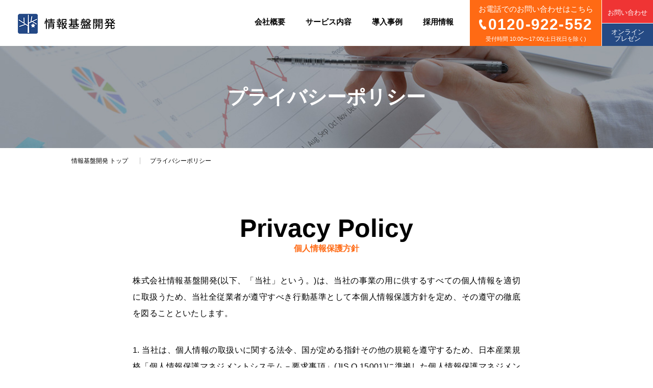

--- FILE ---
content_type: text/html; charset=UTF-8
request_url: https://www.altpaper.net/privacy/
body_size: 11787
content:
<!DOCTYPE html>
<html lang="ja">
<head>


 

<meta charset="UTF-8">
<meta http-equiv="X-UA-Compatible" content="ie=edge">
<meta name="viewport" content="width=device-width" />
<meta name="format-detection" content="telephone=no">

    <title>プライバシーポリシー | 情報基盤開発</title>
<link rel="stylesheet" type="text/css" href="https://www.altpaper.net/wp-content/themes/wk_altpaper/css/reset.css" media="all" />
<link rel="stylesheet" type="text/css" href="https://www.altpaper.net/wp-content/themes/wk_altpaper/css/common.css" media="all" />
<link rel="stylesheet" type="text/css" href="https://www.altpaper.net/wp-content/themes/wk_altpaper/style.css?20260121" media="all" />
<link rel="stylesheet" type="text/css" href="https://www.altpaper.net/wp-content/themes/wk_altpaper/css/layout.css?20260121" media="all" />
<link rel="stylesheet" type="text/css" href="https://www.altpaper.net/wp-content/themes/wk_altpaper/css/page.css?20260121" media="all" />

<meta name="msapplication-TileColor" content="#ffffff">
<meta name="msapplication-TileImage" content="https://www.altpaper.net/wp-content/themes/wk_altpaper/img/common/mstile-144x144.png">
<meta name="theme-color" content="#f5deb3">
<link rel="icon" type="image/x-icon" href="https://www.altpaper.net/wp-content/themes/wk_altpaper/img/common/favicon.ico">
<link rel="apple-touch-icon" sizes="180x180" href="https://www.altpaper.net/wp-content/themes/wk_altpaper/img/common/apple-touch-icon-180x180.png">
<link rel="icon" type="image/png" sizes="192x192" href="https://www.altpaper.net/wp-content/themes/wk_altpaper/img/common/android-chrome-192x192.png">

<meta name='robots' content='max-image-preview:large' />
<link rel='dns-prefetch' href='//www.googletagmanager.com' />
<link rel='stylesheet' id='wp-block-library-css' href='https://www.altpaper.net/wp-includes/css/dist/block-library/style.min.css?ver=6.4.7' type='text/css' media='all' />
<style id='classic-theme-styles-inline-css' type='text/css'>
/*! This file is auto-generated */
.wp-block-button__link{color:#fff;background-color:#32373c;border-radius:9999px;box-shadow:none;text-decoration:none;padding:calc(.667em + 2px) calc(1.333em + 2px);font-size:1.125em}.wp-block-file__button{background:#32373c;color:#fff;text-decoration:none}
</style>
<style id='global-styles-inline-css' type='text/css'>
body{--wp--preset--color--black: #000000;--wp--preset--color--cyan-bluish-gray: #abb8c3;--wp--preset--color--white: #ffffff;--wp--preset--color--pale-pink: #f78da7;--wp--preset--color--vivid-red: #cf2e2e;--wp--preset--color--luminous-vivid-orange: #ff6900;--wp--preset--color--luminous-vivid-amber: #fcb900;--wp--preset--color--light-green-cyan: #7bdcb5;--wp--preset--color--vivid-green-cyan: #00d084;--wp--preset--color--pale-cyan-blue: #8ed1fc;--wp--preset--color--vivid-cyan-blue: #0693e3;--wp--preset--color--vivid-purple: #9b51e0;--wp--preset--gradient--vivid-cyan-blue-to-vivid-purple: linear-gradient(135deg,rgba(6,147,227,1) 0%,rgb(155,81,224) 100%);--wp--preset--gradient--light-green-cyan-to-vivid-green-cyan: linear-gradient(135deg,rgb(122,220,180) 0%,rgb(0,208,130) 100%);--wp--preset--gradient--luminous-vivid-amber-to-luminous-vivid-orange: linear-gradient(135deg,rgba(252,185,0,1) 0%,rgba(255,105,0,1) 100%);--wp--preset--gradient--luminous-vivid-orange-to-vivid-red: linear-gradient(135deg,rgba(255,105,0,1) 0%,rgb(207,46,46) 100%);--wp--preset--gradient--very-light-gray-to-cyan-bluish-gray: linear-gradient(135deg,rgb(238,238,238) 0%,rgb(169,184,195) 100%);--wp--preset--gradient--cool-to-warm-spectrum: linear-gradient(135deg,rgb(74,234,220) 0%,rgb(151,120,209) 20%,rgb(207,42,186) 40%,rgb(238,44,130) 60%,rgb(251,105,98) 80%,rgb(254,248,76) 100%);--wp--preset--gradient--blush-light-purple: linear-gradient(135deg,rgb(255,206,236) 0%,rgb(152,150,240) 100%);--wp--preset--gradient--blush-bordeaux: linear-gradient(135deg,rgb(254,205,165) 0%,rgb(254,45,45) 50%,rgb(107,0,62) 100%);--wp--preset--gradient--luminous-dusk: linear-gradient(135deg,rgb(255,203,112) 0%,rgb(199,81,192) 50%,rgb(65,88,208) 100%);--wp--preset--gradient--pale-ocean: linear-gradient(135deg,rgb(255,245,203) 0%,rgb(182,227,212) 50%,rgb(51,167,181) 100%);--wp--preset--gradient--electric-grass: linear-gradient(135deg,rgb(202,248,128) 0%,rgb(113,206,126) 100%);--wp--preset--gradient--midnight: linear-gradient(135deg,rgb(2,3,129) 0%,rgb(40,116,252) 100%);--wp--preset--font-size--small: 13px;--wp--preset--font-size--medium: 20px;--wp--preset--font-size--large: 36px;--wp--preset--font-size--x-large: 42px;--wp--preset--spacing--20: 0.44rem;--wp--preset--spacing--30: 0.67rem;--wp--preset--spacing--40: 1rem;--wp--preset--spacing--50: 1.5rem;--wp--preset--spacing--60: 2.25rem;--wp--preset--spacing--70: 3.38rem;--wp--preset--spacing--80: 5.06rem;--wp--preset--shadow--natural: 6px 6px 9px rgba(0, 0, 0, 0.2);--wp--preset--shadow--deep: 12px 12px 50px rgba(0, 0, 0, 0.4);--wp--preset--shadow--sharp: 6px 6px 0px rgba(0, 0, 0, 0.2);--wp--preset--shadow--outlined: 6px 6px 0px -3px rgba(255, 255, 255, 1), 6px 6px rgba(0, 0, 0, 1);--wp--preset--shadow--crisp: 6px 6px 0px rgba(0, 0, 0, 1);}:where(.is-layout-flex){gap: 0.5em;}:where(.is-layout-grid){gap: 0.5em;}body .is-layout-flow > .alignleft{float: left;margin-inline-start: 0;margin-inline-end: 2em;}body .is-layout-flow > .alignright{float: right;margin-inline-start: 2em;margin-inline-end: 0;}body .is-layout-flow > .aligncenter{margin-left: auto !important;margin-right: auto !important;}body .is-layout-constrained > .alignleft{float: left;margin-inline-start: 0;margin-inline-end: 2em;}body .is-layout-constrained > .alignright{float: right;margin-inline-start: 2em;margin-inline-end: 0;}body .is-layout-constrained > .aligncenter{margin-left: auto !important;margin-right: auto !important;}body .is-layout-constrained > :where(:not(.alignleft):not(.alignright):not(.alignfull)){max-width: var(--wp--style--global--content-size);margin-left: auto !important;margin-right: auto !important;}body .is-layout-constrained > .alignwide{max-width: var(--wp--style--global--wide-size);}body .is-layout-flex{display: flex;}body .is-layout-flex{flex-wrap: wrap;align-items: center;}body .is-layout-flex > *{margin: 0;}body .is-layout-grid{display: grid;}body .is-layout-grid > *{margin: 0;}:where(.wp-block-columns.is-layout-flex){gap: 2em;}:where(.wp-block-columns.is-layout-grid){gap: 2em;}:where(.wp-block-post-template.is-layout-flex){gap: 1.25em;}:where(.wp-block-post-template.is-layout-grid){gap: 1.25em;}.has-black-color{color: var(--wp--preset--color--black) !important;}.has-cyan-bluish-gray-color{color: var(--wp--preset--color--cyan-bluish-gray) !important;}.has-white-color{color: var(--wp--preset--color--white) !important;}.has-pale-pink-color{color: var(--wp--preset--color--pale-pink) !important;}.has-vivid-red-color{color: var(--wp--preset--color--vivid-red) !important;}.has-luminous-vivid-orange-color{color: var(--wp--preset--color--luminous-vivid-orange) !important;}.has-luminous-vivid-amber-color{color: var(--wp--preset--color--luminous-vivid-amber) !important;}.has-light-green-cyan-color{color: var(--wp--preset--color--light-green-cyan) !important;}.has-vivid-green-cyan-color{color: var(--wp--preset--color--vivid-green-cyan) !important;}.has-pale-cyan-blue-color{color: var(--wp--preset--color--pale-cyan-blue) !important;}.has-vivid-cyan-blue-color{color: var(--wp--preset--color--vivid-cyan-blue) !important;}.has-vivid-purple-color{color: var(--wp--preset--color--vivid-purple) !important;}.has-black-background-color{background-color: var(--wp--preset--color--black) !important;}.has-cyan-bluish-gray-background-color{background-color: var(--wp--preset--color--cyan-bluish-gray) !important;}.has-white-background-color{background-color: var(--wp--preset--color--white) !important;}.has-pale-pink-background-color{background-color: var(--wp--preset--color--pale-pink) !important;}.has-vivid-red-background-color{background-color: var(--wp--preset--color--vivid-red) !important;}.has-luminous-vivid-orange-background-color{background-color: var(--wp--preset--color--luminous-vivid-orange) !important;}.has-luminous-vivid-amber-background-color{background-color: var(--wp--preset--color--luminous-vivid-amber) !important;}.has-light-green-cyan-background-color{background-color: var(--wp--preset--color--light-green-cyan) !important;}.has-vivid-green-cyan-background-color{background-color: var(--wp--preset--color--vivid-green-cyan) !important;}.has-pale-cyan-blue-background-color{background-color: var(--wp--preset--color--pale-cyan-blue) !important;}.has-vivid-cyan-blue-background-color{background-color: var(--wp--preset--color--vivid-cyan-blue) !important;}.has-vivid-purple-background-color{background-color: var(--wp--preset--color--vivid-purple) !important;}.has-black-border-color{border-color: var(--wp--preset--color--black) !important;}.has-cyan-bluish-gray-border-color{border-color: var(--wp--preset--color--cyan-bluish-gray) !important;}.has-white-border-color{border-color: var(--wp--preset--color--white) !important;}.has-pale-pink-border-color{border-color: var(--wp--preset--color--pale-pink) !important;}.has-vivid-red-border-color{border-color: var(--wp--preset--color--vivid-red) !important;}.has-luminous-vivid-orange-border-color{border-color: var(--wp--preset--color--luminous-vivid-orange) !important;}.has-luminous-vivid-amber-border-color{border-color: var(--wp--preset--color--luminous-vivid-amber) !important;}.has-light-green-cyan-border-color{border-color: var(--wp--preset--color--light-green-cyan) !important;}.has-vivid-green-cyan-border-color{border-color: var(--wp--preset--color--vivid-green-cyan) !important;}.has-pale-cyan-blue-border-color{border-color: var(--wp--preset--color--pale-cyan-blue) !important;}.has-vivid-cyan-blue-border-color{border-color: var(--wp--preset--color--vivid-cyan-blue) !important;}.has-vivid-purple-border-color{border-color: var(--wp--preset--color--vivid-purple) !important;}.has-vivid-cyan-blue-to-vivid-purple-gradient-background{background: var(--wp--preset--gradient--vivid-cyan-blue-to-vivid-purple) !important;}.has-light-green-cyan-to-vivid-green-cyan-gradient-background{background: var(--wp--preset--gradient--light-green-cyan-to-vivid-green-cyan) !important;}.has-luminous-vivid-amber-to-luminous-vivid-orange-gradient-background{background: var(--wp--preset--gradient--luminous-vivid-amber-to-luminous-vivid-orange) !important;}.has-luminous-vivid-orange-to-vivid-red-gradient-background{background: var(--wp--preset--gradient--luminous-vivid-orange-to-vivid-red) !important;}.has-very-light-gray-to-cyan-bluish-gray-gradient-background{background: var(--wp--preset--gradient--very-light-gray-to-cyan-bluish-gray) !important;}.has-cool-to-warm-spectrum-gradient-background{background: var(--wp--preset--gradient--cool-to-warm-spectrum) !important;}.has-blush-light-purple-gradient-background{background: var(--wp--preset--gradient--blush-light-purple) !important;}.has-blush-bordeaux-gradient-background{background: var(--wp--preset--gradient--blush-bordeaux) !important;}.has-luminous-dusk-gradient-background{background: var(--wp--preset--gradient--luminous-dusk) !important;}.has-pale-ocean-gradient-background{background: var(--wp--preset--gradient--pale-ocean) !important;}.has-electric-grass-gradient-background{background: var(--wp--preset--gradient--electric-grass) !important;}.has-midnight-gradient-background{background: var(--wp--preset--gradient--midnight) !important;}.has-small-font-size{font-size: var(--wp--preset--font-size--small) !important;}.has-medium-font-size{font-size: var(--wp--preset--font-size--medium) !important;}.has-large-font-size{font-size: var(--wp--preset--font-size--large) !important;}.has-x-large-font-size{font-size: var(--wp--preset--font-size--x-large) !important;}
.wp-block-navigation a:where(:not(.wp-element-button)){color: inherit;}
:where(.wp-block-post-template.is-layout-flex){gap: 1.25em;}:where(.wp-block-post-template.is-layout-grid){gap: 1.25em;}
:where(.wp-block-columns.is-layout-flex){gap: 2em;}:where(.wp-block-columns.is-layout-grid){gap: 2em;}
.wp-block-pullquote{font-size: 1.5em;line-height: 1.6;}
</style>
<meta name="generator" content="Site Kit by Google 1.168.0" />
<!-- Google タグ マネージャー スニペット (Site Kit が追加) -->
<script type="text/javascript">
/* <![CDATA[ */

			( function( w, d, s, l, i ) {
				w[l] = w[l] || [];
				w[l].push( {'gtm.start': new Date().getTime(), event: 'gtm.js'} );
				var f = d.getElementsByTagName( s )[0],
					j = d.createElement( s ), dl = l != 'dataLayer' ? '&l=' + l : '';
				j.async = true;
				j.src = 'https://www.googletagmanager.com/gtm.js?id=' + i + dl;
				f.parentNode.insertBefore( j, f );
			} )( window, document, 'script', 'dataLayer', 'GTM-WKPST6M' );
			
/* ]]> */
</script>

<!-- (ここまで) Google タグ マネージャー スニペット (Site Kit が追加) -->

</head>
<body>

<div id="wrapper" class="topwrapper">

  <header>

    <div id="headerIn" class="clearfix">
      <div id="headerlogo">
        <p class="headerlogo"><a href="https://www.altpaper.net/"><img src="https://www.altpaper.net/wp-content/themes/wk_altpaper/img/common/logo_header.png" width="191" height="39" alt="logo"></a></p>
      </div>
      <div id="headerLinks" class="visible-pc">
        <p class="headermail">
          <a href="/contact/" class="op top">お問い合わせ</a>
          <a href="javascript:void(0)" id="modal-open" class="op">オンライン<br>プレゼン</a>
        </p>
        <p class="headertel">お電話でのお問い合わせはこちら<br><span class="headertelicon"><img src="https://www.altpaper.net/wp-content/themes/wk_altpaper/img/common/header-tel-icon.png" alt="tel"></span><span class="headertelnum">0120-922-552</span><br><span class="headerteltxt">受付時間 10:00〜17:00(土日祝日を除く)</span></p>
        <nav id="gNavi">
          <ul class="gNavilist clearfix">
            <li class="hlg01" id="gNavi01"><a href="https://www.altpaper.net/company/"><span>会社概要</span></a></li>
            <li class="hlg01" id="gNavi02">
              <a href="javascript:void(0)"><span>サービス内容</span></a>
              <div class="headerlist02">
                <p class="headerlist02box">
                  <a href="https://www.altpaper.net/ss/" class="link01">ソシキスイッチ</a>
                  <a href="https://www.altpaper.net/sc/" class="link01">ストレスチェックPRO</a>
                  <a href="https://www.altpaper.net/stresscheck-lite/" class="link01">ストレスチェックLite</a>
                  <a href="https://www.altpaper.net/eap/" class="link01">EAPメンタル相談サービス</a>
                  <a href="https://www.altpaper.net/ap/">アンケート自動入力</a>
                </p>
              </div>
            </li>
            <li class="hlg01" id="gNavi03"><a href="https://www.altpaper.net/example/"><span>導入事例</span></a></li>
            <li class="hlg01" id="gNavi04"><a href="https://www.altpaper.net/recruit/" class="link01"><span><!-- 社員インタビュー・<br> -->採用情報</span></a></li>
          </ul>
        </nav>
      </div>
      <div class="headerlinks visible-ts">
        <p class="spheadermail" data-target=".navbarCollapse"><img src="https://www.altpaper.net/wp-content/themes/wk_altpaper/img/common/spheader_menu.jpg" width="120" height="120" alt="メニュー"></p>
        <p class="spheadertel"><a href="/contact/"><img src="https://www.altpaper.net/wp-content/themes/wk_altpaper/img/common/spheader_contact.jpg" width="240" height="240" alt="お問い合わせ"></a></p>
      </div>
      <nav class="navbarCollapse visible-ts">
        <ul class="clearfix">
          <li>
            <p class="toggle"><a href="https://www.altpaper.net/company/">会社概要</a></p>
          </li>
          <li>
            <p class="toggle"><a href="https://www.altpaper.net/ss/">ソシキスイッチ</a></p>
          </li>
          <li>
            <p class="toggle"><a href="https://www.altpaper.net/sc/">ストレスチェックPRO</a></p>
          </li>			
          <li>
            <p class="toggle"><a href="https://www.altpaper.net/stresscheck-lite/">ストレスチェックLite</a></p>
          </li>			
          <li>
            <p class="toggle"><a href="https://www.altpaper.net/eap/">EAPメンタル相談サービス</a></p>
          </li>			
          <li>
            <p class="toggle"><a href="https://www.altpaper.net/ap/">アンケート自動入力</a></p>
          </li>
          <li>
            <p class="toggle"><a href="https://www.altpaper.net/example/">導入事例</a></p>
          </li>
          <li>
            <p class="toggle"><a href="https://www.altpaper.net/recruit/"><!-- 社員インタビュー・-->採用情報</a></p>
          </li>
        </ul>
        <div class="menu_tel">
          <p class="tit">お電話でのお問い合わせはこちら</p>
          <p class="tel"><a href="tel:0120922552" onclick="gtag('event', 'tap', {'event_category': 'sp_tel','event_label': 'corporate_sp_menu'});"><img src="https://www.altpaper.net/wp-content/themes/wk_altpaper/sc/img/common/tel_menu.png" alt=""></a></p>
          <p class="txt">受付時間：10:00～18:00（土日祝を除く）</p>
        </div>
      </nav>
    </div>
  </header>
<section>
  <div id="teaser">
    <div class="page_teaser privacy_teaser">
      <h1 class="teasertxt">プライバシーポリシー</h1>
    </div>
  </div>
</section>
<section>
  <div id="breadcrumb">
    <div class="inner">
      <p class="breadcrumbtxt" itemscope itemtype="http://schema.org/BreadcrumbList">
        <span class="breadcrumbtxtitem" itemprop="itemListElement" itemscope itemtype="http://schema.org/ListItem"><a href="https://www.altpaper.net/" itemprop="item"><span itemprop="name">情報基盤開発</span> トップ</a><meta itemprop="position" content="1" /></span>
        <span class="breadcrumbtxtitem"><span>プライバシーポリシー</span></span>
      </p>
    </div>
  </div>
</section>
<article>
<section id="contents" class="page_cont">

  

<div class="messeage" id="privacy01">
<div class="messeage_inner">
<h2 class="hdm">Privacy Policy<span>個人情報保護方針</span></h2>
<p class="txt">株式会社情報基盤開発(以下、「当社」という。)は、当社の事業の用に供するすべての個人情報を適切に取扱うため、当社全従業者が遵守すべき行動基準として本個人情報保護方針を定め、その遵守の徹底を図ることといたします。</p>
<p class="txt">1. 当社は、個人情報の取扱いに関する法令、国が定める指針その他の規範を遵守するため、日本産業規格「個人情報保護マネジメントシステム－要求事項」(JIS Q 15001)に準拠した個人情報保護マネジメントシステムを策定し、適切に運用いたします。</p>
<p class="txt">2. 当社は、事業の内容及び規模を考慮した適切な個人情報の取得、利用及び提供を行います。それには特定された利用目的の達成に必要な範囲を超えた個人情報の取扱いを行わないこと及びそのための措置を講じることを含みます。</p>
<p class="txt">3. 当社は、個人情報の取扱いの全部又は一部を委託する場合は、その取扱いを委託された個人情報の安全管理が図られるよう、委託を受けた者に対する必要かつ適切な監督を行います。</p>
<p class="txt">4. 当社は、本人の同意がある場合又は法令に基づく場合を除き、個人情報を第三者に提供することはありません。</p>
<p class="txt">5. 当社は、個人情報の漏えい、滅失又はき損の防止及び是正のための措置を講じます。</p>
<p class="txt">6. 当社は、個人情報の取扱いに関する苦情及び相談への適切かつ迅速な対応に努めます。また、当社が保有する開示対象個人情報の開示等の求め(利用目的の通知、開示、訂正・追加又は削除、利用又は提供の停止）を受け付けます。開示等の求めの手続きにつきましては、以下の「個人情報苦情及び相談窓口」までご連絡ください。</p>
<p class="txt">7. 当社は、個人情報保護マネジメントシステムの継続的改善を行います。</p>
<div class="infobox">
<p>＜個人情報苦情及び相談窓口＞<br>
株式会社情報基盤開発<br>
國方 浩司<br>
TEL: 0120-922-552<br>
メール: info-privacy-policy@altpaper.net</p>
</div>
<p class="txt">制定:2008年9月1日<br>
最終改定：2024年11月27日<br>
株式会社情報基盤開発<br>
代表取締役社長 鎌田　長明</p>
</div>
</div>
<div class="outline" id="privacy02">
<div class="messeage_inner">
<h3 class="ht01">個人情報の取扱いについて</h3>
<p class="txt li_label">(個人情報保護法及びJISに基づく公表事項及び本人が容易に知り得る状態に置く事項)</p>
<p class="txt">1. 個人情報の利用目的<br>
当社の業態が、データ入力、ストレスチェック、産業保健関連相談窓口サービス、マーケティング・コンサルティング、システム開発・運用、マルチメディアコンテンツ制作等を行なうことであることを踏まえて当社が取扱う個人情報の利用目的を以下のように定めます。</p>
<p class="txt li_label">(1) お客様の個人情報</p>
<ul class="disc">
<li>ご契約内容を実施し適切に管理するため</li>
</ul>
<p class="txt li_label">(2) お取引先様から委託を受ける業務において取り扱う個人情報</p>
<ul class="disc">
<li>ご契約内容を実施し適切に管理するため</li>
</ul>
<p class="txt li_label">(3) お取引先様の個人情報</p>
<ul class="disc">
<li>お取引先様との間のご契約内容を適切に管理するため</li>
</ul>
<p class="txt li_label">(4) 当社への入社を希望される皆様の個人情報</p>
<ul class="disc">
<li>就職先としてご興味をお持ちになった方並びにご応募いただいた方への採用、募集情報等の提供・連絡のため</li>
<li>採用選考業務のため</li>
</ul>
<p class="txt li_label">(5) 当社へお問合せ頂いた方の個人情報</p>
<ul class="disc">
<li>当社の接客態度等の向上のため</li>
<li>お問い合わせやご連絡内容を正確に把握し、対処するため</li>
</ul>
<p class="txt li_label">(6) サービス情報サイト訪問者様の個人情報</p>
<ul class="disc">
<li>お客様等の情報を分析する等して、当該ウェブサイト、弊社サービスその他の各種事業活動の円滑な運営及び改善に利用するため
</li>
<li>当社の商品やサービスに関するダイレクトメールの送付、広告その他の情報を提供するため</li>
</ul>
<ul class="notes">
<li>※なお、個別に利用目的を通知する場合には、その利用目的によるものとします。</li>
<li>※上記利用目的において、「ご契約内容を適切に管理するため」としているものは、「契約に入る前の段階における利用」と「契約終了後における利用」を含みます。</li>
</ul>
</div>
</div>
<div class="messeage" id="privacy03">
<div class="messeage_inner">
<p class="ht01">個人情報の定義</p>
<p class="txt">個人情報とは、個人の氏名、生年月日、年齢、性別、住所、電話番号、家族構成、趣味、嗜好、電子メールアドレス、ID、勤務先、所属、勤務先住所、勤務先電話番号、クレジットカード番号、銀行口座番号、訪れたホームページの情報、苦情、ご相談またはお問い合せの情報等であって、これらのうちの1つあるいは2つ以上を組み合せることによって、特定の個人を識別できるものを指します。</p>
</div>
</div>
<div class="outline" id="privacy04">
<div class="messeage_inner">
<p class="ht01">当社が保有する開示対象個人情報について</p>
<p class="txt">(個人情報保護法及びJISに基づく「本人の知り得る状態（本人の求めに応じて遅滞なく回答する場合を含む。）」に置く事項)</p>
<p class="txt">1. 個人情報取り扱い事業者の氏名または名称<br>
株式会社情報基盤開発</p>
<p class="txt">2. 個人情報保護管理者の職名、所属及び連絡先：<br>
國方 浩司（連絡先は下記「個人情報苦情及び相談窓口」）</p>
<p class="txt">3. すべての開示対象個人情報の利用目的<br>
当社の業態が、データ入力、ストレスチェック、産業保健関連相談窓口サービス、マーケティング・コンサルティング、システム開発・運用、マルチメディアコンテンツ制作等を行なうことであることを踏まえて当社が取扱う個人情報の利用目的を以下のように定めます。</p>
<p class="txt">(1) お客様の個人情報</p>
<ul class="disc">
<li>ご契約内容を実施し適切に管理するため</li>
</ul>
<p class="txt li_label">(2) お取引先様の個人情報</p>
<ul class="disc">
<li>お取引先様との間のご契約内容を適切に管理するため</li>
</ul>
<p class="txt li_label">(3) 株主の皆様の個人情報</p>
<ul class="disc">
<li>会社法及び商法に基づく権利の行使・義務の履行のため</li>
<li>当社から各種便宜を供与するため</li>
<li>株主と会社の関係の円滑化を図るための各種の施策を実施するため</li>
<li>各種法令に基づき所定の基準による株主のデータを作成する等、株主管理のため</li>
</ul>
<p class="txt li_label">(4) 当社への入社を希望される皆様の個人情報</p>
<ul class="disc">
<li>就職先としてご興味をお持ちになった方並びにご応募いただいた方への採用、募集情報等の提供・連絡のため</li>
<li>採用選考業務のため</li>
</ul>
<p class="txt li_label">(5) 当社の社員の個人情報</p>
<ul class="disc">
<li>業務上の連絡、社員名簿の作成、法律上要求される諸手続(本人退職後も含む)、その他雇用管理のため。</li>
<li>人事選考、配属先および出向、派遣先の決定のため。</li>
<li>報酬の決定および支払、税務処理、社会保険関連の手続き、福利厚生の提供のため。</li>
<li>当社PR又は宣伝資料等における当社PR又は宣伝活動等のため。</li>
<li>適正な健康管理のため。(健康診断の結果等の労働者の健康情報については、法令に基づく場合を除いて、取得、利用又は提供を行いません。)</li>
</ul>
<p class="txt li_label">(6) 当社へお問合せ頂いた方の個人情報</p>
<ul class="disc">
<li>当社の接客態度等の向上のため</li>
<li>お問い合わせやご連絡内容を正確に把握し、対処するため</li>
</ul>
<p class="notes">※上記利用目的において、「ご契約内容を適切に管理するため」としているものは、「契約に入る前の段階における利用」と「契約終了後における利用」を含みます。</p>
<p class="txt li_label">4. 開示対象個人情報の取扱いに関する苦情の申し出先</p>
<ul class="disc">
<li>「個人情報苦情及び相談窓口」（<a class="txt_link" href="#privacy_consultation">末尾</a>に記載）</li>
</ul>
<p class="txt li_label">5. 認定個人情報保護団体の名称及び苦情の解決の申し出先</p>
<ul class="disc">
<li>〒106-0032 東京都港区六本木一丁目９番９号六本木ファーストビル内<br>
一般財団法人日本情報経済社会推進協会　個人情報保護苦情相談室<p></p>
<p>TEL : 0120-700-779<br>
※相談受付時間　平日9：30～12：00,13：00～16：30</p></li>
</ul>
<p class="txt li_label">6. 開示等の求めに応じる手続<br>
(1) 開示等の求めの申し出先<br>
「個人情報苦情及び相談窓口」（<a class="txt_link" href="#privacy_consultation">末尾</a>に記載）</p>
<p class="txt li_label">(2) 開示等の求めに際して提出すべき書面の様式その他の開示等の求めの方式<br>
下記を当社「個人情報苦情及びご相談窓口」までご送付ください。できる限り迅速に対応いたします。</p>
<p class="txt">a)当社指定の「開示等申請書」<br>
ダウンロードはこちらから・・・・<a class="txt_link" href="https://www2.altpaper.net/PMS_422_kaiji">開示等請求書</a></p>
<p class="txt">b)本人確認書類<br>
1)ご本人によるお申し込みの場合<br>
本人の運転免許証、健康保険証、個人番号カード（※マイナンバー部分不要）、パスポート、写真付き身分証明書（社員証、学生証等）のうちの1点以上のコピー<br><br>
2)代理人によるお申し込みの場合<br>
下記の書類のうち該当するもののすべて。<br>
代理人の運転免許証、健康保険証、個人番号カード（※マイナンバー部分不要）、パスポート、写真付き身分証明書（社員証、学生証等）のうちの1点以上のコピー</p>
<p class="txt li_label">①法廷代理人の場合<br>請求者本人との続柄の証明できる住民票その他法定代理人であることを証明するもののコピー<br><br>②任意代理人の場合<br>本人の印鑑証明書（交付日より3ヶ月以内のもの）付の委任状</p>
<p class="txt">c)手数料<br>
手数料は無料といたしますが、当社への連絡にかかる費用（電話代、郵送料金等）については請求者の負担といたします。なお、送付頂いた書類は原則としてご返却いたしません。<br>
請求内容が次に該当する場合は、開示等の請求に対応できない場合があります。<br><br>
①当該個人データ又は当該第三者提供記録の存否が明らかになることによって、本人又は第三者の生命、身体又は財産に危害が及ぶおそれのあるもの<br><br>②当該個人データ又は当該第三者提供記録の存否が明らかになることによって、違法又は不当な行為を助長する、又は誘発するおそれのあるもの<br><br>③当該個人データ又は当該第三者提供記録の存否が明らかになることによって，国の安全が害されるおそれ、他国若しくは国際機関との信頼関係が損なわれるおそれ又は他国若しくは国際機関との交渉上不利益を被るおそれのあるもの<br><br>④当該個人データ又は当該第三者提供記録の存否が明らかになることによって、犯罪の予防、鎮圧又は捜査その他の公共の安全及び秩序維持に支障が及ぶおそれのあるもの</p>
<p>&nbsp;</p>
<div class="infobox" id="privacy_consultation">
個人情報苦情及び相談窓口<br>
株式会社情報基盤開発 個人情報苦情及びご相談窓口 國方 浩司<br>
〒113-0034 東京都文京区湯島4-1-11 南山堂ビル3階<br>
E-mail: <a class="txt_link" href="mailto:info-privacy-policy@altpaper.net">info-privacy-policy@altpaper.net</a><br>
TEL:0120-922-552<br>
(受付時間 月曜日～金曜日 祝祭日を除く 10時～12時、13時～16時)</div>
<p>&nbsp;</p>
<p class="txt">※注意事項</p>
<ul class="disc">
<li>郵送や配送途中の書類の紛失、事故による未着につきましては、当社では責任を負いかねます。</li>
<li>必要事項を全てご記入下さい。書類に不備がある場合は、返送させていただく場合がございます。</li>
<li>個人情報保護法の例外規定にあたる場合など、開示等の求めにお答えできない場合がございます。</li>
<li>内容により、お時間をいただく場合がございます。</li>
<li>開示等の求めにともない収集した個人情報は、開示等の求めの必要な範囲のみで取扱うものとします。提出していただいた書面は当社で適切に廃棄いたします。</li>
<li>「訂正等」、「利用停止等」の結果、該当するサービスがご利用いただけなくなることがあります。あらかじめご了承下さい。</li>
</ul>
<p>&nbsp;</p>
<p class="txt">*1:「保有個人データ」とは、当社が開示、内容の訂正、追加又は削除、利用の停止、消去及び第三者への提供の停止を行うことのできる権限を有する個人データであって、その存否が明らかになることにより公益その他の利益が害されるものとして政令で定めるもの以外のものをいいます。詳しくは、「個人情報苦情及びご相談窓口」までご連絡ください。</p>
</div>
</div>
<div class="messeage" id="privacy05">
<div class="messeage_inner">
<p class="ht01">個人情報の第三者への開示について</p>
<p class="txt">弊社は、次の場合を除き、個人情報をいかなる第三者にも開示いたしません。</p>
<ul class="disc">
<li>ご本人の同意がある場合</li>
<li>ご本人を識別できない状態（統計資料等）で開示する場合</li>
<li>弊社に対して機密保持義務を負っている代理店、業務委託先等（以下、ビジネスパートナーと総称します）に対し、利用目的を遂行するために必要な範囲において開示する場合</li>
<li>ご本人からのお問い合わせ、資料請求等の内容から、弊社のビジネスパートナーから回答することが適切であると合理的に判断される場合で、当該ビジネスパートナーに開示する場合</li>
<li>有料サービスのご利用等に係るお支払いに際し、クレジット決済のため金融機関等に個人情報を開示する必要がある場合</li>
<li>弊社の一部の事業体が他社に承継される場合（承継先においても個人情報の漏洩、目的外の利用等がないよう、可能な範囲で努めるものとします）</li>
<li>関係する法令または指針・ガイドラインにより、第三者への開示が認められている場合</li>
<li>司法または行政機関等から、法令にもとづき開示または提出を命じられた場合</li>
</ul>
</div>
</div>
<div class="outline" id="privacy06">
<div class="messeage_inner">
<p class="ht01">ご意見、ご要望等の取扱いについて</p>
<p class="txt">弊社に寄せられたご意見、ご要望、ご提案等につきましては、利用目的に別段の制約がない限り、弊社が自由に利用できるものとさせていただきます。ただし、お寄せいただいたご本人を識別できる状態で公表または第三者に開示する場合には、あらかじめご本人の同意を得るものとします。</p>
</div>
</div>
<div class="messeage" id="privacy07">
<div class="messeage_inner">
<p class="ht01">個人情報の安全対策</p>
<p class="txt">弊社は、個人情報の正確性及び安全性を確保するため、個人情報へのアクセス管理、個人情報の持ち出し手段の制限、外部からの不正アクセスの防止等の対策を実施し、個人情報の紛失、破壊、改ざん、漏洩などの危険に対して、技術面及び組織面において合理的な安全対策及び是正・予防措置を講じます。</p>
</div>
</div>
<div class="outline" id="privacy08">
<div class="messeage_inner">
<p class="ht01">サービスにおける個人情報等の取扱いについて</p>
<p class="ht03">IPアドレスおよびクッキー（Cookie）情報の収集について</p>
<p class="txt">弊社が運営するWebサイトでは、お客様に適したサービス提供のため、IPアドレスおよびクッキー情報の収集を行っています。<br>
クッキー情報は、お客様がWebサイトにアクセスされた際に、Webサーバー側でお客様の端末内に一定のファイルを格納することにより、Webサーバー側でお客様の端末を識別する技術です。お客様が端末上にクッキー情報を保存することによって、同じ情報を繰り返し入力する必要がなくなるなど、ブラウザ上でWebサイトへアクセスする際の利便性が高まります。これは弊社Webサイトの「アクセス情報解析」「Webマーケティング」「広告配信」の目的のみに利用され、お客様個人を特定できる情報は含まれません。<br />
お客様はインターネット閲覧ソフト（以下、ブラウザーといいます）の設定でクッキー情報の受け取りを拒否することにより、弊社によるクッキー情報の利用を拒否することができます。ただし、その場合には、カスタマイズ機能等一部の機能が使用できないなどの制約が生じることがあります。
</p>
<p class="ht03">Googleアナリティクス/Googleタグマネージャーの利用について</p>
<p class="txt">弊社Webサイトでは、Googleの提供するアクセス解析ツール「Googleアナリティクス」とタグ管理システム「Googleタグマネージャー」を利用しています。<br />
Googleアナリティクスはクッキー情報を利用し、弊社Webのアクセス情報を解析します。このアクセス情報は匿名で収集されており、個人を特定するものではありません。Googleタグマネージャーもユーザー識別やアクセス情報を分析するためクッキー情報を利用しますが、匿名の情報であり個人を特定するものではありません。<br />
なお、この機能はお客様側でクッキー情報の利用を停止することで収集の拒否が可能です。停止方法および規約につきましては各ブラウザのヘルプをご確認ください。</p>
<ul class="disc">
<li><a href="https://marketingplatform.google.com/about/analytics/terms/jp/" rel="noopener" target="_blank">Googleアナリティクスの利用規約</a></li>
<li><a href="https://policies.google.com/privacy?hl=ja" rel="noopener" target="_blank">Googleのプライバシーポリシー</a></li>
</ul>
<p>&nbsp;</p>
<p class="ht03">SalesForce Account Engagementの利用について</p>
<p class="txt">弊社Webサイトでは、弊社サービスの営業活動のためにSalesForce社が提供するマーケティングオートメーションツールAccount Engagement（旧Pardot）を利用しています。<br />
Account Engagementのクッキー情報により、弊社Webサイトへの訪問者数、訪問ルート、閲覧ページ等に関する情報（Webブラウザ、IPアドレス、表示Webページ、クリックリンク）を収集するとともに、別途取得したのお客様に関する情報とAccount Engagementによるクッキー情報を紐づけてデータを解析することで、利用目的の範囲内でお客様のニーズに応じたメール配信、電話等による営業活動などを行います。未知の訪問者に関する情報は匿名で記録されます。</p>
<ul class="disc">
<li><a href="https://www.salesforce.com/jp/company/legal/sfdc-website-terms-of-service/" rel="noopener" target="_blank">SalesForceサービスの利用規約</a></li>
<li><a href="https://www.salesforce.com/jp/company/legal/privacy/personal-information-protection-jp/" rel="noopener" target="_blank">セールスフォース・ジャパンのプライバシーポリシー</a></li>
</ul>
<p>&nbsp;</p>
<p class="ht03">どこどこJPの利用について</p>
<p class="txt">弊社Webサイトでは、株式会社Geolocation Technologyの提供するアクセス解析ツール「どこどこJP」を利用しています。<br />
お客様が弊社Webサイトへアクセスした際に、どこどこJPを通じて一意の文字列で構成されるトラッキング用IDをブラウザのクッキー情報に付与し、IPアドレス、どこどこJPのリクエストを送信したWebサイトのURL、閲覧ページ等に関する行動履歴を取得しますが、個人情報は含まれていません。
</p>
<ul class="disc">
<li><a href="https://www.docodoco.jp/yakkan/" rel="noopener" target="_blank">どこどこJPの利用規約</a></li>
<li><a href="https://www.geolocation.co.jp/privacy/" rel="noopener" target="_blank">Geolocation Technologyのプライバシーポリシー</a></li>
</ul>
<p>&nbsp;</p>
<p class="ht03">Microsoft Clarityの利用について</p>
<p class="txt">弊社Webサイトでは、サイトの閲覧状況分析を行う目的で、Microsoftが提供するサイト分析ツール 「Microsoft Clarity」を使用しています。Microsoft Clarityはクッキー情報を使用し、個人を特定する情報を含まずにログを収集しています。
</p>
<ul class="disc">
<li><a href="https://clarity.microsoft.com/terms/" rel="noopener" target="_blank">Microsoft Clarityの利用規約</a></li>
<li><a href="https://privacy.microsoft.com/ja-jp/privacystatement
/" rel="noopener" target="_blank">Microsoftのプライバシーポリシー</a></li>
</ul>
<p>&nbsp;</p>
<p class="ht03">SSL（Secure Sockets Layer）について</p>
<p class="txt">弊社は、セキュリティ確保のため、クレジットカード番号などの重要な情報の入力時には、これらの情報が傍受、妨害または改ざんされることを防ぐ目的でSSL（Secure Sockets Layer）技術を使用しています。</p>
<p class="ht03">弊社サイトからのリンク先における個人情報保護について</p>
<p class="txt">弊社は、弊社サイトからリンクする第三者のウェブサイトにおける個人情報の安全確保につきまして、責任を負うことは致しかねます。<br>
各々のリンク先における個人情報の保護、管理につきましては、当該リンク先におけるプライバシーポリシー等をお客様ご自身でご確認頂きますようお願い申し上げます。</p>
</div>
</div>
<div class="messeage" id="privacy09">
<div class="messeage_inner">
<p class="ht01">免責</p>
<p class="txt">弊社では、お客様のID及びパスワードの管理については関与いたしません。お客様の不注意によりID及びパスワードが第三者に利用された場合は、ご登録いただいている個人情報を閲覧される可能性がございますので、ご利用にあたっては、使用および管理について責任を負うと共に、使用上の過誤または第三者による不正使用等について十分注意をして下さい。</p>
</div>
</div>


</section>
</article>

<div id="modal1" class="top-blindpanel-point-group">
  <div class="modal top-blindpanel-point-group clum-group">
    <div class="modal-header clearfix">
      <div class="modal-title"> <img src="https://www.altpaper.net/wp-content/themes/wk_altpaper/img/common/icon-monitor-orange.png" width="64" height="64"> <span class="modal-title-text">オンラインプレゼン</span> </div> <a id="modal-close"></a>
      <div class="modal-title-description">
        <p>電話とインターネットを利用して、資料をご覧いただきながらサービスについてご説明させていただきます。</p>
      </div>
    </div>
    <div class="modal-body">
      <div class="modal-content"> <a href="https://www.altpaper.net/sc/contact/" target="_self"><span class="icon next"></span><span class="modal-link-text">商談のご予約はこちら</span></a>
        <p class="modal-link-description">問合せフォームよりご希望の日時をお知らせください。追って担当よりご連絡させていただきます。</p>
      </div>
      <div class="modal-content"> <a href="https://user.bell-face.com/client/container/common?w=1558&amp;h=643&amp;pl=https%3A//user.bell-face.com/client/slide_entry/common&amp;ref=https%3A//http://www.altpaper.net/" target="_self"><span class="icon next"></span><span class="modal-link-text">接続番号の発行はこちら</span></a>
        <p class="modal-link-description">リンク先のページで表示される接続ナンバーを担当へお伝えください。</p>
        <div class="hidden_box"> <input type="checkbox" id="bell-face-unavailable"> <label for="bell-face-unavailable">接続ができない場合はこちら</label>
          <div class="hidden_show">
            <div> <a href="https://www2.altpaper.net/SSStressChecK_BF" class="modal_link" download="「ソシキスイッチストレスチェック」サービスのご紹介.pdf">資料ダウンロード</a>
              <p>(クリックするとすぐにダウンロードが始まります)</p>
            </div>
          </div>
        </div>
      </div>
    </div>
  </div>
</div>

<script src="https://www.altpaper.net/wp-content/themes/wk_altpaper/js/jquery-3.3.1.min.js"></script>
<script src="https://www.altpaper.net/wp-content/themes/wk_altpaper/js/modal.js"></script>

<footer>
  <div class="footer">
  <div class="pagefooter">
    <div class="inner">
      <ul class="footerlist clearfix">
        <li><a href="https://www.altpaper.net/">トップ</a></li>
        <li><a href="https://www.altpaper.net/company/">会社概要</a>
          <ul class="list02">
            <li><a href="https://www.altpaper.net/access/">アクセス</a></li>
            <li><a href="https://www.altpaper.net/privacy/">プライバシーポリシ－</a></li>
            <li><a href="https://www.altpaper.net/compliance/">コンプライアンス・ISO</a></li>
          </ul>
        </li>
        <li>
          <a href="javascript:void(0)">サービス内容</a>
          <ul class="list02">
            <li><a href="https://www.altpaper.net/ss/">ソシキスイッチ</a></li>
            <li><a href="https://www.altpaper.net/sc/">ストレスチェックPRO</a></li>
            <li><a href="https://www.altpaper.net/stresscheck-lite/">ストレスチェックLite</a></li>
            <li><a href="https://www.altpaper.net/eap/">EAPみんなの相談室</a></li>
            <li><a href="https://www.altpaper.net/ap/">アンケート自動入力</a></li>
          </ul>
        </li>
        <li><a href="/example">導入事例</a></li>
        <li><a href="/recruit">採用情報</a></li>
      </ul>
      <div class="footerlinks clearfix">
        <div class="left">
          <ul class="clearfix">
            <li>
              <a href="https://blog.altpaper.net/" target="_blank"><span class="ico01">コラム ストレスチェックマガジン</span></a>
            </li>
            <li>
              <a href="https://stresscheck.altpaper.net/" target="_blank"><span class="ico02">ストレスチェック ログイン</span></a>
            </li>
            <!--<li>
              <a href="https://sites.google.com/a/altpaper.net/altpaperv2/" target="_blank"><span class="ico03">AltPaperマニュアル</span></a>
            </li>-->
          </ul>
        </div>
        <p class="right">
          <!--<a href="https://www.u-tokyo.ac.jp/ja/index.html" target="_blank"><img src="https://www.altpaper.net/wp-content/themes/wk_altpaper/img/common/img_footer01.png" width="140" alt="東京大学"></a>-->
          <a href="/privacy-mark/"><img src="https://www.altpaper.net/wp-content/themes/wk_altpaper/img/common/img_footer02.png" width="75" alt="プライバシーポリシー"></a>
        </p>
      </div>
    </div>
  </div>
  <p id="copyright"><a href="https://www.altpaper.net/">&copy;2026 株式会社情報基盤開発</a></p>
  </div>
</footer>

</div><!-- /#wrapper -->

		<!-- Google タグ マネージャー (noscript) スニペット (Site Kit が追加) -->
		<noscript>
			<iframe src="https://www.googletagmanager.com/ns.html?id=GTM-WKPST6M" height="0" width="0" style="display:none;visibility:hidden"></iframe>
		</noscript>
		<!-- (ここまで) Google タグ マネージャー (noscript) スニペット (Site Kit が追加) -->
		
<script src="https://www.altpaper.net/wp-content/themes/wk_altpaper/js/jquery-3.3.1.min.js"></script>
<script src="https://www.altpaper.net/wp-content/themes/wk_altpaper/js/common.js"></script>
<script src="https://www.altpaper.net/wp-content/themes/wk_altpaper/js/jquery.matchHeight-min.js"></script>


<script>
$(function(){
  // 絞り込み機能 パラメータの値を取得
  var arg  = new Object;
  url = location.search.substring(1).split('&');
  for(i=0; url[i]; i++) {
    var k = url[i].split('=');
    arg[k[0]] = k[1];
  }


});
</script>

<!-- clickableClass -->
<script async>
$(function(){
  $(".click").click(function(event){
    if (event.ctrlKey){
    window.open($(this).find("a").attr("href"), '_blank');
    }else{
     if($(this).find("a").attr("target")=="_blank"){
       window.open($(this).find("a").attr("href"), '_blank');
     }else{
       window.location=$(this).find("a").attr("href");
     }
    }
    return false;
  });
});
</script>

</body>
</html>


--- FILE ---
content_type: text/css; charset=UTF-8
request_url: https://www.altpaper.net/wp-content/themes/wk_altpaper/css/reset.css
body_size: 255
content:
@charset "utf-8";

/* --------------------------------------------------
  Resetting default margin and padding
-------------------------------------------------- */


header, footer, nav, section, aside, article
{ display: block;}

/* !Reseting
---------------------------------------------------------- */
body {
  font-family: 'ヒラギノ角ゴ Pro W3','Hiragino Kaku Gothic Pro',"メイリオ",Meiryo,'ＭＳ Ｐゴシック',Verdana,Arial,Helvetica,sans-serif;
  font-size: 18px;
  -webkit-text-size-adjust: none;
  line-height: 1.5;
  background:#fff;
  color: #000;
}
@media (max-width: 812px) {
body {
  font-size: 16px;
}
}

body, div, pre, p, blockquote, dl, dt, dd, ul, ol, li, h1, h2, h3, h4, h5, h6, form, fieldset, th, td
{ margin: 0; padding: 0;}
input, textarea
{ margin: 0; font-size: 100%;}
label
{ cursor: pointer;}
table
{ border-collapse: collapse; border-spacing: 0; font-size: 100%;}
fieldset, img
{ border: 0;}
img
{ vertical-align: top; max-width: 100%; height: auto;}
address, caption, cite, code, dfn, em, th, var
{ font-style: normal; font-weight: normal;}
ol, ul
{ list-style: none;}
caption, th
{ text-align: left;}
h1, h2, h3, h4, h5, h6
{ font-size: 100%; font-weight: normal;}
q:after, q:before
{ content:'';}
a, input
{ /* outline: none; */ }
abbr, acronym
{ border: 0;}



/* !Clearfix
---------------------------------------------------------- */
.clearfix {
  display: block;
  min-height: 1%;
}
.clearfix:after {
  clear: both;
  content:".";
  display: block;
  height: 0;
  visibility: hidden;
}
* html .clearfix {
  height: 1%;
  /*\*//*/
  height: auto;
  overflow: hidden;
  /**/
}
/* !Layout
---------------------------------------------------------- */
html { overflow-y: scroll;}
body { }
@media print {
  html,
  html body { *zoom: 0.65;}
}


--- FILE ---
content_type: text/css; charset=UTF-8
request_url: https://www.altpaper.net/wp-content/themes/wk_altpaper/css/common.css
body_size: 1733
content:
@charset "utf-8";
@import url("./variables.css");

/* margin
------------------------------------------------ */
.mtb0 {
  margin-bottom:0 !important;
  margin-top:0 !important;
}
.m1 {
  margin: 1px!important;
}
.m3 {
  margin: 3px!important;
}
.m5 {
  margin: 5px!important;
}
.m10 {
  margin: 10px!important;
}
.m20 {
  margin: 20px!important;
}
.m30 {
  margin: 30px!important;
}
.mt0 {
  margin-top: 0!important;
}
.mt1 {
  margin-top: 1px!important;
}
.mt2 {
  margin-top: 2px!important;
}
.mt3 {
  margin-top: 3px!important;
}
.mt4 {
  margin-top: 4px!important;
}
.mt5 {
  margin-top: 5px!important;
}
.mt6 {
  margin-top: 6px!important;
}
.mt7 {
  margin-top: 7px!important;
}
.mt8 {
  margin-top: 8px!important;
}
.mt9 {
  margin-top: 9px!important;
}
.mt10 {
  margin-top: 10px!important;
}
.mt11 {
  margin-top: 11px!important;
}
.mt12 {
  margin-top: 12px!important;
}
.mt13 {
  margin-top: 13px!important;
}
.mt14 {
  margin-top: 14px!important;
}
.mt15 {
  margin-top: 15px!important;
}
.mt20 {
  margin-top: 20px!important;
}
.mt25 {
  margin-top: 25px!important;
}
.mt30 {
  margin-top: 30px!important;
}
.mt35 {
  margin-top: 35px!important;
}
.mt40 {
  margin-top: 40px!important;
}
.mt50 {
  margin-top: 50px!important;
}
.mt60 {
  margin-top: 60px!important;
}
.mt70 {
  margin-top: 70px!important;
}
.mt80 {
  margin-top: 80px!important;
}
.mt90 {
  margin-top: 90px!important;
}
.mr1 {
  margin-right: 1px!important;
}
.mr2 {
  margin-right: 2px!important;
}
.mr3 {
  margin-right: 3px!important;
}
.mr4 {
  margin-right: 4px!important;
}
.mr5 {
  margin-right: 5px!important;
}
.mr6 {
  margin-right: 6px!important;
}
.mr7 {
  margin-right: 7px!important;
}
.mr8 {
  margin-right: 8px!important;
}
.mr9 {
  margin-right: 9px!important;
}
.mr10 {
  margin-right: 10px!important;
}
.mr11 {
  margin-right: 11px!important;
}
.mr12 {
  margin-right: 12px!important;
}
.mr13 {
  margin-right: 13px!important;
}
.mr14 {
  margin-right: 14px!important;
}
.mr15 {
  margin-right: 15px!important;
}
.mr20 {
  margin-right: 20px!important;
}
.mr25 {
  margin-right: 25px!important;
}
.mr30 {
  margin-right: 30px!important;
}
.mr40 {
  margin-right: 40px!important;
}
.mr50 {
  margin-right: 50px!important;
}
.mr60 {
  margin-right: 60px!important;
}
.mr70 {
  margin-right: 70px!important;
}
.mr80 {
  margin-right: 80px!important;
}
.mr90 {
  margin-right: 90px!important;
}
.mr100 {
  margin-right: 100px!important;
}
.mb0 {
  margin-bottom: 0!important;
}
.mb1 {
  margin-bottom: 1px!important;
}
.mb2 {
  margin-bottom: 2px!important;
}
.mb3 {
  margin-bottom: 3px!important;
}
.mb4 {
  margin-bottom: 4px!important;
}
.mb5 {
  margin-bottom: 5px!important;
}
.mb6 {
  margin-bottom: 6px!important;
}
.mb7 {
  margin-bottom: 7px!important;
}
.mb8 {
  margin-bottom: 8px!important;
}
.mb9 {
  margin-bottom: 9px!important;
}
.mb10 {
  margin-bottom: 10px!important;
}
.mb11 {
  margin-bottom: 11px!important;
}
.mb12 {
  margin-bottom: 12px!important;
}
.mb13 {
  margin-bottom: 13px!important;
}
.mb14 {
  margin-bottom: 14px!important;
}
.mb15 {
  margin-bottom: 15px!important;
}
.mb20 {
  margin-bottom: 20px!important;
}
.mb25 {
  margin-bottom: 25px!important;
}
.mb30 {
  margin-bottom: 30px!important;
}
.mb40 {
  margin-bottom: 40px!important;
}
.mb50 {
  margin-bottom: 50px!important;
}
.mb60 {
  margin-bottom: 60px!important;
}
.mb70 {
  margin-bottom: 70px!important;
}
.mb80 {
  margin-bottom: 80px!important;
}
.mb90 {
  margin-bottom: 90px!important;
}
.mb100 {
  margin-bottom: 100px!important;
}
.ml1 {
  margin-left: 1px!important;
}
.ml2 {
  margin-left: 2px!important;
}
.ml3 {
  margin-left: 3px!important;
}
.ml4 {
  margin-left: 4px!important;
}
.ml5 {
  margin-left: 5px!important;
}
.ml6 {
  margin-left: 6px!important;
}
.ml7 {
  margin-left: 7px!important;
}
.ml8 {
  margin-left: 8px!important;
}
.ml9 {
  margin-left: 9px!important;
}
.ml10 {
  margin-left: 10px!important;
}
.ml11 {
  margin-left: 11px!important;
}
.ml12 {
  margin-left: 12px!important;
}
.ml13 {
  margin-left: 13px!important;
}
.ml14 {
  margin-left: 14px!important;
}
.ml15 {
  margin-left: 15px!important;
}
.ml20 {
  margin-left: 20px!important;
}
.ml25 {
  margin-left: 25px!important;
}
.ml30 {
  margin-left: 30px!important;
}
.ml40 {
  margin-left: 40px!important;
}
.ml50 {
  margin-left: 50px!important;
}
.ml60 {
  margin-left: 60px!important;
}
.ml70 {
  margin-left: 70px!important;
}
.ml80 {
  margin-left: 80px!important;
}
.ml90 {
  margin-left: 90px!important;
}
.ml100 {
  margin-left: 100px!important;
}
/* padding
------------------------------------------------ */
/* px */
.p1 {
  padding: 1px!important;
}
.p3 {
  padding: 3px!important;
}
.p5 {
  padding: 5px!important;
}
.p10 {
  padding: 10px!important;
}
.p15 {
  padding: 15px!important;
}
.p20 {
  padding: 20px!important;
}
.pt0 {
  padding-top: 0!important;
}
.pt1 {
  padding-top: 1px!important;
}
.pt2 {
  padding-top: 2px!important;
}
.pt3 {
  padding-top: 3px!important;
}
.pt4 {
  padding-top: 4px!important;
}
.pt5 {
  padding-top: 5px!important;
}
.pt6 {
  padding-top: 6px!important;
}
.pt7 {
  padding-top: 7px!important;
}
.pt8 {
  padding-top: 8px!important;
}
.pt9 {
  padding-top: 9px!important;
}
.pt10 {
  padding-top: 10px!important;
}
.pt11 {
  padding-top: 11px!important;
}
.pt12 {
  padding-top: 12px!important;
}
.pt13 {
  padding-top: 13px!important;
}
.pt14 {
  padding-top: 14px!important;
}
.pt15 {
  padding-top: 15px!important;
}
.pt20 {
  padding-top: 20px!important;
}
.pt25 {
  padding-top: 25px!important;
}
.pt30 {
  padding-top: 35px!important;
}
.pr1 {
  padding-right: 1px!important;
}
.pr2 {
  padding-right: 2px!important;
}
.pr3 {
  padding-right: 3px!important;
}
.pr4 {
  padding-right: 4px!important;
}
.pr5 {
  padding-right: 5px!important;
}
.pr6 {
  padding-right: 6px!important;
}
.pr7 {
  padding-right: 7px!important;
}
.pr8 {
  padding-right: 8px!important;
}
.pr9 {
  padding-right: 9px!important;
}
.pr10 {
  padding-right: 10px!important;
}
.pr11 {
  padding-right: 11px!important;
}
.pr12 {
  padding-right: 12px!important;
}
.pr13 {
  padding-right: 13px!important;
}
.pr14 {
  padding-right: 14px!important;
}
.pr15 {
  padding-right: 15px!important;
}
.pr16 {
  padding-right: 16px!important;
}
.pr17 {
  padding-right: 17px!important;
}
.pr18 {
  padding-right: 18px!important;
}
.pr19 {
  padding-right: 19px!important;
}
.pr20 {
  padding-right: 20px!important;
}
.pr25 {
  padding-right: 25px!important;
}
.pr30 {
  padding-right: 30px!important;
}
.pb0 {
  padding-bottom: 0!important;
}
.pb1 {
  padding-bottom: 1px!important;
}
.pb2 {
  padding-bottom: 2px!important;
}
.pb3 {
  padding-bottom: 3px!important;
}
.pb4 {
  padding-bottom: 4px!important;
}
.pb5 {
  padding-bottom: 5px!important;
}
.pb6 {
  padding-bottom: 6px!important;
}
.pb7 {
  padding-bottom: 7px!important;
}
.pb8 {
  padding-bottom: 8px!important;
}
.pb9 {
  padding-bottom: 9px!important;
}
.pb10 {
  padding-bottom: 10px!important;
}
.pb11 {
  padding-bottom: 11px!important;
}
.pb12 {
  padding-bottom: 12px!important;
}
.pb13 {
  padding-bottom: 13px!important;
}
.pb14 {
  padding-bottom: 14px!important;
}
.pb15 {
  padding-bottom: 15px!important;
}
.pb20 {
  padding-bottom: 20px!important;
}
.pb25 {
  padding-bottom: 25px!important;
}
.pb30 {
  padding-bottom: 30px!important;
}
.pl1 {
  padding-left: 1px!important;
}
.pl2 {
  padding-left: 2px!important;
}
.pl3 {
  padding-left: 3px!important;
}
.pl4 {
  padding-left: 4px!important;
}
.pl5 {
  padding-left: 5px!important;
}
.pl6 {
  padding-left: 6px!important;
}
.pl7 {
  padding-left: 7px!important;
}
.pl8 {
  padding-left: 8px!important;
}
.pl9 {
  padding-left: 9px!important;
}
.pl10 {
  padding-left: 10px!important;
}
.pl11 {
  padding-left: 11px!important;
}
.pl12 {
  padding-left: 12px!important;
}
.pl13 {
  padding-left: 13px!important;
}
.pl14 {
  padding-left: 14px!important;
}
.pl15 {
  padding-left: 15px!important;
}
.pl20 {
  padding-left: 20px!important;
}
.pl25 {
  padding-left: 25px!important;
}
.pl30 {
  padding-left: 30px!important;
}


/* text-align
------------------------------------------------ */
.tal {
  text-align:left !important;
}
.tac {
  text-align:center !important;
}
.tar {
  text-align:right !important;
}
.vat {
  vertical-align:top !important;
}
.vam {
  vertical-align:middle !important;
}
.vab {
  vertical-align:bottom !important;
}


/* link
------------------------------------------------ */
a {
  color:var(--usually-text);
  text-decoration: none;
  transition: all 0.5s !important;
  -moz-transition: all 0.5s !important; /* Firefox */
  -webkit-transition: all 0.5s !important; /* Chrome&Safari */
  display: inline-block;
}

a:hover {
  text-decoration: underline;
  transition: all 0.5s !important;
  -moz-transition: all 0.5s !important; /* Firefox */
  -webkit-transition: all 0.5s !important; /* Chrome&Safari */
}

.op,
.op a,
.op img,
.op input {
  -webkit-transition: opacity 0.5s ease-out;
  -moz-transition: opacity 0.5s ease-out;
  -ms-transition: opacity 0.5s ease-out;
  transition: opacity 0.5s ease-out;
  -webkit-backface-visibility: hidden;
  -webkit-transform-style: preserve-3d;
}
.op:hover,
.op a:hover,
.op:hover img,
.op:hover input {
  opacity: .7;
  -webkit-opacity: .7;
  -moz-opacity: .7;
  filter: alpha(opacity=70);  /* IE lt 8 */
  -ms-filter: "alpha(opacity=70)"; /* IE 8 */
  -webkit-transition: opacity 0.5s ease-out;
  -moz-transition: opacity 0.5s ease-out;
  -ms-transition: opacity 0.5s ease-out;
  transition: opacity 0.5s ease-out;
  -webkit-backface-visibility: hidden;
  -webkit-transform-style: preserve-3d;
}

/* !Clearfix
------------------------------------------------ */
.clearfix {
  display: block;
  min-height: 1%;
}
.clearfix:after {
  clear: both;
  content:".";
  display: block;
  height: 0;
  visibility: hidden;
}
* html .clearfix {
  height: 1%;
  /*\*//*/
  height: auto;
  overflow: hidden;
  /**/
}
/*
------------------------------------------------ */

.talkAboutFlex {
	display: flex;
	justify-content: space-between;
}
@media (max-width: 812px) {
	.talkAboutFlex {
	  flex-direction: column;
	}
}

/* !fs
------------------------------------------------ */

.visible-pc,
.visible-ts {
  display: none;
}
/*@media (min-width: 813px) {*/
@media (min-width: 1200px){
.visible-pc {
  display: block;
}
}
/*@media (max-width: 812px) {*/
@media (max-width: 1199px) {
.visible-ts {
  display: block;
}
}
.imgfull img {
  width:100%;
}
.bornone {
  border:none !important;
}

a[href^="tel:"] {
  pointer-events: none;
}
@media (max-width: 812px) {
a[href^="tel:"] {
  pointer-events: auto;
}
}
div[id^="h0"] {
  padding-top: 90px;
  margin-top: -90px;
}
@media (max-width: 812px) {
  div[id^="h0"] {
    padding-top: 62px;
    margin-top: -62px;
  }
}
.click:hover {
  opacity: .8;
  cursor: pointer;
}
.click:hover a {
  opacity: 1;
  text-decoration: none;
}

/* modal */

#modal1 {
  display: none;
  z-index: 100;
  position: fixed;
}

.top-blindpanel-point-group .clum-group {
  border-top: solid 4px #fa7c00;
  background-color: #fff;
  width: 445px;
  text-align: left;
  padding: 1em;
  border-radius: 5px;
  -webkit-border-radius: 5px;
  -moz-border-radius: 5px;
  font-size: 14px;
  line-height: 1.8;
  -webkit-box-sizing: border-box;
  box-sizing: border-box;
}

.top-blindpanel-point-group {
  padding-left: 20px;
  padding-right: 20px;
}

.modal-header {
  margin: 0.5em;
}

.modal-header {
  margin: 0.5em;
}

.modal-title {
  display: inline-block;
}

.modal-title-text {
  margin-left: 10px;
  font-weight: bold;
  font-size: 21px;
}

#modal-close {
  width: 30px;
  height: 30px;
  float: right;
  padding: 7px;
  background-repeat: no-repeat;
  background-image: url(../img/common/icon-close.png);
  background-position: center center;
  -webkit-box-sizing: border-box;
  box-sizing: border-box;
}

#modal-close:hover {
  background-color: rgba(168, 168, 168, 0.26);
  border-radius: 15px;
}

.modal-content {
  margin: 0.5em;
}

span.icon {
  background-image: url(../img/common/icon-arrow.png);
  background-position: 0 0;
  background-repeat: no-repeat;
  margin-right: 10px;
  width: 17px;
  height: 17px;
  vertical-align: middle;
  display: inline-block;
  *display: inline;
  *zoom: 1;
}

.modal-link-text {
  font-size: 1em;
  font-weight: bold;
}

.modal-link-description {
  margin-left: 27px;
}

.modal-content {
  margin: 0.5em;
}

#modal-overlay {
  top: 0;
  left: 0;
  width: 100%;
  height: 120%;
  position: fixed;
  z-index: 10;
  background-color: rgba(0,0,0,0.50);
  display: none;
}

li{
    font-size: 16px;
	margin-top: 10px;
}
/*------------- doc download btn -------------*/
.hidden_box {
	margin: 1em 0;
	padding: 0;
}

.hidden_box label {
	padding: 8px;
	/*font-weight: bold;*/
	color:	#777777;
	background: #efefef;
	border-radius: 5px;
	cursor :pointer;
	transition: .5s;
}

.hidden_box label:before {
	display: inline-block;
	content: '\f078';
	font-family: 'FontAwesome';
	padding-right: 5px;
	transition: 0.2s;
}

.hidden_box label:hover {
	background: silver;
}

.hidden_box input:checked ~ label:before {
	content: '\f00d';
	-ms-transform: rotate(360deg);
	-webkit-transform: rotate(360deg);
	transform: rotate(360deg);
}

.hidden_box input {
	display: none;
}


.hidden_box .hidden_show {
	height: 0;
	padding: 0;
	overflow: hidden;
	opacity: 0;
	transition: 0.8s;
}

.hidden_box input:checked ~ .hidden_show {
	padding: 10px 0;
	height: auto;
	opacity: 1;
}

.hidden_show{
	margin-top: 5px;
}

.modal_link{
	/*margin: 5px 0 0 25px;*/
	font-weight: bold;
}

--- FILE ---
content_type: text/css; charset=UTF-8
request_url: https://www.altpaper.net/wp-content/themes/wk_altpaper/style.css?20260121
body_size: -503
content:
@charset "UTF-8";
/*
Theme Name: iidev-corp
Theme URI:
Description:
Author: IIDEV Co., Ltd.
Author URI:
Version: 1.0
*/


--- FILE ---
content_type: text/css; charset=UTF-8
request_url: https://www.altpaper.net/wp-content/themes/wk_altpaper/css/layout.css?20260121
body_size: 2644
content:
@charset "utf-8";
@import url("./variables.css");


body {
    font-family:"Yu Gothic Medium", "游ゴシック Medium", YuGothic, "游ゴシック体", "ヒラギノ角ゴ Pro W3", "メイリオ", sans-serif;
    font-size: 12px;
    -webkit-text-size-adjust: none;
    line-height: 1.5;
    color: #000;
}
@media screen and (max-width: 812px) {
  body {
      font-size: 16px;
  }
}

/* title shadow btn
----------------------------------------------- */
.hdm{
    font-size: 50px;
    text-align: center;
    font-weight: bold;
    margin-bottom: 35px;
}
.hdm span{
    display: block;
    margin-top: -10px;
    text-align: center;
    font-size: 16px;
    color: var(--usually-middle-text);
}

.ht01{
    font-size: 22px;
    text-align: center;
    font-weight: bold;
    padding-bottom: 10px;
    position: relative;
}
.ht01 span{
    font-size: 18px;
}
.ht01:before{
    background: url("../img/common/ico_com01_scYellow.png") 0 0 no-repeat;
    width: 30px;
    height: 3px;
    left: 50%;
    bottom: 0;
    transform: translateX(-50%);
    -webkit-transform: translatex(-50%);
    content: '';
    z-index: 2;
    position: absolute;
}
.ht01ssOrange:before {
	background: url("../img/common/ico_com01.png") 0 0 no-repeat;
    width: 30px;
    height: 3px;
    left: 50%;
    bottom: 0;
    transform: translateX(-50%);
    -webkit-transform: translatex(-50%);
    content: '';
    z-index: 2;
    position: absolute;
}
@media screen and (max-width: 812px) {
    .hdm{
        font-size: 24px;
        margin-bottom: 15px;
    }
    .hdm span{
        font-size: 14px;
        margin-top: -5px;
    }
    .ht01{
        font-size: 20px;
        padding-bottom: 5px;
    }
    .ht01:before{
        background: url("../img/common/ico_com01.jpg") 0 0 no-repeat;
        -webkit-background-size: 100%;
        background-size: 100%;
        width: 20px;
        height: 2px;
        left: 50%;
        bottom: 0;
        transform: translateX(-50%);
        -webkit-transform: translatex(-50%);
        content: '';
        z-index: 2;
        position: absolute;
    }
    .ht01scYellow:before{
        background: url("../img/common/ico_com01_scYellow.png") 0 0 no-repeat;
        -webkit-background-size: 100%;
        background-size: 100%;
        width: 20px;
        height: 2px;
        left: 50%;
        bottom: 0;
        transform: translateX(-50%);
        -webkit-transform: translatex(-50%);
        content: '';
        z-index: 2;
        position: absolute;
    }	
}

.boxshadow{
    -webkit-box-shadow: 0 0 8px rgba(0,0,0,0.3);
    -moz-box-shadow: 0 0 8px rgba(0,0,0,0.3);
    -ms-box-shadow: 0 0 8px rgba(0,0,0,0.3);
    -o-box-shadow: 0 0 8px rgba(0,0,0,0.3);
    box-shadow: 0 0 8px rgba(0,0,0,0.3);
}
.boxshadow02{
    -webkit-box-shadow: 0 0 8px rgba(0,0,0,0.1);
    -moz-box-shadow: 0 0 8px rgba(0,0,0,0.1);
    -ms-box-shadow: 0 0 8px rgba(0,0,0,0.1);
    -o-box-shadow: 0 0 8px rgba(0,0,0,0.1);
    box-shadow: 0 0 8px rgba(0,0,0,0.1);
}
.btn{
    text-align: center;
}
.btn a{
    font-size: 16px;
    width: 350px;
    height: 50px;
    line-height: 50px;
    text-align: center;
    display: inline-block;
    color: var(--white);
    background: url("../img/common/ico_com02.png") no-repeat right 20px center var(--usuallyBtn-color);
    background-size: 9px 14px;
    border-radius: 25px;
    -webkit-transition: opacity 0.5s ease-out;
    -moz-transition: opacity 0.5s ease-out;
    -ms-transition: opacity 0.5s ease-out;
    transition: opacity 0.5s ease-out;
}
.btn a:hover{
    text-decoration: none;
    opacity: .7;
    -webkit-transition: opacity 0.5s ease-out;
    -moz-transition: opacity 0.5s ease-out;
    -ms-transition: opacity 0.5s ease-out;
    transition: opacity 0.5s ease-out;
}

@media screen and (max-width: 812px) {
    .btn a{
        font-size: 14px;
        width: 90%;
        height: 40px;
        line-height: 40px;
        border-radius: 20px;
    }
}


/* wrapper
----------------------------------------------- */
#wrapper {
    margin: 0 auto;
    /* min-width: 1200px; */ /* Himori commented out on 20240319 */
    position: relative;
}

.movie-wrap {
     position: relative;
     padding-bottom: 56.25%; /*アスペクト比 16:9の場合の縦幅*/
     height: 0;
     overflow: hidden;
}
 
.movie-wrap iframe {
     position: absolute;
     top: 0;
     left: 0;
     width: 100%;
     height: 100%;
}

@media screen and (max-width: 812px) {
    #wrapper {
      max-width: 100%;
      width: 100%;
        min-width: 320px;
    }
}
.inner{
    width: 1000px;
    margin: 0 auto;
}
/* @media screen and (max-width: 812px) { */ /* Himori commented out on 20240320 */
@media screen and (max-width: 1199px) { /* Himori added on 20240320 */
    .inner{
        width: 100%;
        padding: 0 15px;
        -webkit-box-sizing: border-box;
        -moz-box-sizing: border-box;
        -ms-box-sizing: border-box;
        -o-box-sizing: border-box;
        box-sizing: border-box;
    }
}

.pageinner{
    width: 900px;
    margin: 0 auto;
}
/* @media screen and (max-width: 812px) { */ /* Himori commented out on 20240320 */
@media screen and (max-width: 1199px) { /* Himori added on 20240320 */
    .pageinner{
        width: 100%;
        max-width:900px;
        padding: 0 15px;
        -webkit-box-sizing: border-box;
        -moz-box-sizing: border-box;
        -ms-box-sizing: border-box;
        -o-box-sizing: border-box;
        box-sizing: border-box;
    }
}
.pageinner h2 {
  font-weight: bold;
  font-size: 20px;
}

.pageinner p {
  margin: 30px 0;
}

/* header
----------------------------------------------- */
header {
    position: fixed;
    top: 0;
    left: 0;
    width: 100%;
    z-index: 99;
    background: var(--white);
}
#headerlogo{
    float: left;
    padding: 24px 0 24px 35px;
    -webkit-box-sizing: border-box;
    -moz-box-sizing: border-box;
    box-sizing: border-box;
}
.headertit{
    font-size: 10px;
}
.headerlogo{
    margin-top: 3px;
}
#headerLinks{
    float: right;
}
#headerLinks .headertel,.headermail,#gNavi{
    float: right;
}
.headermail a{
  width: 100px;
  height: 34px;
  padding: 10px 0 0 0;
  font-size: 13px;
  line-height: 1.0;
  display: block;
  background-color: #254a84;
  color: var(--white);
  text-align: center;
}
.headermail a.top{
  height: 25px;
  padding: 18px 0 2px 0;
  margin-bottom: 1px;
  background-color: #ef3434;
  text-align: center;
}
.headermail a:hover {
  text-decoration: none;
}

#headerLinks .headertel{
  width: 258px;
  height: 80px;
  padding: 10px 0 0;
  font-size: 15px;
  line-height: 1.0;
  display: block;
  background-color: var(--headerTellBtn-fill);
  margin-right: 1px;
  color: var(--white);
  text-align: center;
}
.headertelicon {
  display: inline-block;
  vertical-align: top;
  padding: 4.5px 4px 0 0;
  margin: 8px 0 4px;
}
.headertelnum {
  display: inline-block;
  font-size: 30px;
  font-family: arial;
  font-weight: bold;
  letter-spacing: 0.04em;
  margin: 8px 0 4px;
}
.headerteltxt {
  font-size: 11px;
}
/*@media screen and (max-width: 812px) {*/ /* Himori commented out on 20240319 */
@media screen and (max-width: 1199px) { /* Himori added on 20240319 */
    header {
        position: fixed;
        top: 0;
        left: 0;
        width: 100%;
        z-index: 99;
        background: var(--white);
    }
    #headerlogo{
        float: left;
        padding: 14px 0 14px 20px;
        -webkit-box-sizing: border-box;
        -moz-box-sizing: border-box;
        box-sizing: border-box;
    }
    #headerlogo img{
        width: 150px;
    }
    .headertit{
        font-size: 10px;
    }
    .headerlogo{
        margin-top: 3px;
    }
    .headerlinks{
        float: right;
    }
    .headerlinks .spheadertel{
        float: right;
    }
    .headerlinks .spheadermail{
        float: right;
        margin-left: 1px;
    }
    .headerlinks img{
        width: 62px;
    }
}
.navbarCollapse{
    position: fixed;
    top: 62px;
    left: 0;
    width: 100%;
    height: 100%;
    z-index: 99;
    background: var(--white);
    overflow-y: scroll;
    display: none;
}
.navbarCollapse ul{
    border-bottom: 1px solid #e5e5e5;
}
.navbarCollapse li a{
    display: block;
    padding: 15px 20px;
    border-top: 1px solid #e5e5e5;
    font-size: 16px;
    background: url("../img/common/ico_header01.png") no-repeat right 20px center;
    -webkit-background-size: 6px 10px;
    background-size: 6px 10px;
    -webkit-box-sizing: border-box;
    -moz-box-sizing: border-box;
    box-sizing: border-box;
}
.navbarCollapse li a:hover{
    text-decoration: none;
    color: var(--headerNav-color);
}

.navbarCollapse .menu_tel{
    margin: 20px 20px 0 20px;
    background: var(--headerTellBtn-fill);
    padding: 20px 0;
    text-align: center;
    position: relative;
    -webkit-box-sizing: border-box;
    -moz-box-sizing: border-box;
    box-sizing: border-box;
}
.navbarCollapse .menu_tel .tit{
    font-size: 16px;
    color: var(--white);
}
.navbarCollapse .menu_tel .tel{
    padding: 10px 0 5px;
}
.navbarCollapse .menu_tel .tel img{
    width: 240px;
}
.navbarCollapse .menu_tel .txt{
    font-size: 14px;
    color: var(--white);
}
.navbarCollapse .menu_tel:before{
    background: url("../sc/img/common/ico_header02.png") 0 0 no-repeat;
    width: 15px;
    height: 15px;
    right: 10px;
    bottom: 10px;
    content: '';
    z-index: 9;
    position: absolute;
}


/* !gNavi
---------------------------------------------------------- */

#gNavi{
    margin-right: 12px;
}
#gNavi>ul>li{
    float: left;
    display: table;
}
#gNavi>ul>li a{
    display: table-cell;
    vertical-align: middle;
    padding: 22px 20px 23px;
    font-size: 15px;
    font-weight: bold;
    text-align: center;
    position: relative;
}
#gNavi>ul>li a:hover,
#gNavi>ul>li.selected a{
    text-decoration: none;
    color: var(--headerNav-color);
}
#gNavi>ul>li.selected a:before{
    background: var(--headerNav-color);
    width: 70%;
    height: 4px;
    left: 50%;
    transform: translateX(-50%);
    bottom: 0;
    content: '';
    z-index: 2;
    position: absolute;
}

#gNavi>ul>li>a:hover:before{
    background: var(--headerNav-color);
    width: 70%;
    height: 4px;
    left: 50%;
    transform: translateX(-50%);
    bottom: 0;
    content: '';
    z-index: 2;
    position: absolute;
}
.headerlist02{
    display: none;
    position: fixed;
    top: 90px;
    left: 0;
    width: 100%;
    text-align: center;
    background: rgba(0,0,0,0.3);
}
.headerlist02box{
    display: inline-block;
}
.headerlist02box a{
    font-size: 15px;
    color: var(--white);
    padding: 20px 30px;
    -webkit-box-sizing: border-box;
    -moz-box-sizing: border-box;
    box-sizing: border-box;
}
.headerlist02box a.link01{
    position: relative;
}
.headerlist02box a.link01:before{
    background: url("../img/common/ico_header02.jpg") 0 0 no-repeat;
    width: 1px;
    height: 16px;
    right: 0;
    top: 50%;
    transform: translateY(-50%);
    -webkit-transform: translateY(-50%);
    content: '';
    z-index: 2;
    position: absolute;
}


/* !mainimg
---------------------------------------------------------- */
#mainimg{
    margin-top: 90px;
    background: url("../img/common/mainimg.jpg") no-repeat center center;
    -webkit-background-size: cover;
    background-size: cover;
}
#mainimg .txt{
    font-size: 43px;
    color: #fff;
    padding: 200px 0 300px;
    letter-spacing: 15px;
    text-align: center;
    text-indent: 15px;
}

@media screen and (max-width: 812px) {
    #mainimg{
        margin-top: 62px;
        background: url("../img/common/mainimg.jpg") no-repeat center center;
    }
    #mainimg .txt{
        font-size: 30px;
        padding: 125px 0 130px;
        letter-spacing: 8px;
        text-indent: 8px;
    }
}
@media screen and (max-width: 320px) {
    #mainimg .txt{
        font-size: 28px;
        padding: 110px 0 120px;
        letter-spacing: 6px;
        text-indent: 6px;
    }
}
/* !breadcrumb
---------------------------------------------------------- */
#breadcrumb {
  padding: 16px 0;
}
.breadcrumbtxt {
  font-size: 12px;
}
.breadcrumbtxt a{
  font-size: 12px;
  color: #000;
}
.breadcrumbtxtitem {
  position: relative;
  margin: 0;
}
.breadcrumbtxtitem+ .breadcrumbtxtitem {
  padding: 0 0 0 20px;
  margin: 0 0 0 20px
}
.breadcrumbtxtitem+ .breadcrumbtxtitem:before{
  background: url("https://www.altpaper.net/wp-content/themes/wk_altpaper/img/common/ico_com03.jpg") 0 0 no-repeat;
  width: 1px;
  height: 13px;
  left: 0;
  top: 50%;
  transform: translateY(-50%);
  -webkit-transform: translateY(-50%);
  content: '';
  z-index: 2;
  position: absolute;
}

@media screen and (max-width: 812px) {

}
/* teaser
----------------------------------------------- */
#teaser{
    margin-top: 90px;
    background: #000;
    height: 200px;
    position: relative;
}
.teasertxt{
    position: absolute;
    left: 0;
    top: 50%;
    transform: translateY(-50%);
    text-align: center;
    font-size: 38px;
    color: var(--white);
    width: 100%;
    font-weight: bold;
}
.page_teaser{
    background: url("../img/about/about_teaser.jpg") no-repeat center center;
    -webkit-background-size: cover;
    background-size: cover;
    height: 200px;
}
.selfcheck-trial_teaser {
    
}

/* Nagai-20250404 */
#teaserFat,#teaserSlim {
    width: 100%;
    background: #efefef;
    position: relative;
    margin-top: 90px;
}
#teaserFat {
	height: 300px;
}
#teaserSlim {
    height: 170px;
}
.teaserinFat,.teaserinSlim {
    width: 100%;
    margin:  0 auto;
}
.teasertxtFat,.teasertxtSlim {
    font-size: 34px;
    font-weight: bold;
    color: inherit;
    position: absolute;
    top: 50%;
    transform: translateY(-50%);
    left: 0;
    width: 100%;
    text-align: center;
    /* z-index: 2; */
}
/* //Nagai-20250404 */

/* @media screen and (max-width: 812px) { */ /* Himori commented out on 20240320 */
@media screen and (max-width: 1199px) { /* Himori added on 20240320 */
    #teaser{
        margin-top: 62px;
    }
    .teasertxt{
        font-size: 30px;
    }
	
/* Nagai-20250404 */
	#teaserFat,#teaserSlim {
        background: var(--light-gray);
		margin-top: 62px;
	}
    #teaserFat{
        height: 350px;
    }
	.teaserinSlim {
		width: 100%;
        padding: 0;
        -webkit-box-sizing: border-box;
        -moz-box-sizing: border-box;
        box-sizing: border-box;
	}
	.teasertxtFat,.teasertxtSlim {
		font-size: 26px;
	}
    .teasertxtFat {
		top: 22%;
    }
    .teasertxtFat span,.teasertxtSlim span {
        display: inline-block;
        background: rgba(255,255,255,0.6);
        max-width: 80%;
    }
/* //Nagai-20250404 */
}
/* contents
----------------------------------------------- */
#contents {
}





/* footer
----------------------------------------------- */

.pagefooter{
    border-top: 1px solid #e2e2e2;
    padding: 60px 0;
}
.pagefooter .footerlist{
    margin-left: -26px;
}
.pagefooter .footerlist>li{
    float: left;
    width: 20%;
    padding-left: 26px;
    -webkit-box-sizing: border-box;
    -moz-box-sizing: border-box;
    box-sizing: border-box;
}
.pagefooter .footerlist>li>a{
    display: block;
    font-size: 16px;
    padding-bottom: 10px;
    border-bottom: 1px solid #e2e2e2;
}
.pagefooter .footerlist>li>a:hover{
    text-decoration: none;
}
.pagefooter .footerlist .list02 li{
    margin-top: 15px;
}
.pagefooter .footerlist .list02 li a{
    display: block;
    font-size: 14px;
    padding-left: 17px;
    background: url("../img/common/ico_footer01.jpg") no-repeat left center;
    background-size: 7px 10px;
}

.footerlinks{
    margin-top: 40px;
}
.footerlinks .left{
    float: left;
}
.footerlinks .left ul{
    margin-left: -10px;
}
.footerlinks .left li{
    float: left;
    padding-left: 10px;
    -webkit-box-sizing: border-box;
    -moz-box-sizing: border-box;
    box-sizing: border-box;
}
.footerlinks .left li a{
    display: block;
    border: 1px solid #e2e2e2;
    padding: 10px 14px;
    position: relative;
    -webkit-box-sizing: border-box;
    -moz-box-sizing: border-box;
    box-sizing: border-box;
}
.footerlinks .left li a:before{
    background: url("../img/common/ico_footer05.png") 0 0 no-repeat;
    width: 8px;
    height: 9px;
    right: 5px;
    bottom: 5px;
    content: '';
    z-index: 2;
    position: absolute;
}
.footerlinks .left li a .ico03:before{
    background: url("../img/common/ico_footer06.png") 0 0 no-repeat;
    width: 8px;
    height: 9px;
    right: 5px;
    bottom: 5px;
    content: '';
    z-index: 2;
    position: absolute;
}
.footerlinks .left li a:hover{
    text-decoration: none;
}
.footerlinks .left li a .ico03:hover{
    text-decoration: none;
}
/* .footerlinks .left li:last-child a{
    padding: 15px 14px;
} */

.footerlinks .left li a span{
    display: inline-block;
    padding: 5px 0 5px 34px;
    font-size: 14px;
}
.footerlinks .left li a .ico01{
    background: url("../img/common/ico_footer02.png") no-repeat left center;
    background-size: auto 15px;
}
.footerlinks .left li a .ico02{
    background: url("../img/common/ico_footer03.png") no-repeat left center;
    background-size: auto 20px;
}
.footerlinks .left li a .ico03{
    background: url("../img/common/ico_footer04.png") no-repeat left center;
    background-size: auto 20px;
}
.footerlinks .right{
  float: right;
  margin: -24px 0 0;
}
.footerlinks .right a {
  display: inline-block;
  vertical-align: bottom;
}
.footerlinks .right a+ a {
  margin: 0 0 0 25px;
}
.pagefooter+ #copyright{
    padding: 10px 0;
    text-align: center;
    color: var(--white);
    font-size: 12px;
    background: var(--footer-fill);
    height: auto;
    line-height: inherit;
}
#copyright a {
  color: #000;
}
@media (max-width: 812px) {
    .pagefooter{
        padding: 30px 0;
    }
    .pagefooter .footerlist{
        margin-left: 0;
    }
    .pagefooter .footerlist>li{
        float: none;
        width: 100%;
        padding-left: 0;
        -webkit-box-sizing: border-box;
        -moz-box-sizing: border-box;
        box-sizing: border-box;
    }
    .pagefooter .footerlist>li>a{
        display: block;
        font-size: 16px;
        padding: 10px 0;
    }
    .pagefooter .footerlist .list02 li{
        margin-top: 10px;
    }
    .footerlinks{
        margin-top: 20px;
    }
    .footerlinks .left{
        float: none;
    }
    .footerlinks .left ul{
        margin-left: 0;
    }
    .footerlinks .left li{
        float: none;
        padding-left: 0;
        margin-top: 10px;
    }
    .footerlinks .right{
        float: none;
        margin-top: 10px;
        text-align: center;
    }

    .footerlinks .right a+ a img {
      width: 50px!important;
    }
}







@media (max-width: 959px) {

}
@media (max-width: 812px) {

}
@media (max-width: 479px) {

}


--- FILE ---
content_type: text/css; charset=UTF-8
request_url: https://www.altpaper.net/wp-content/themes/wk_altpaper/css/page.css?20260121
body_size: 2701
content:
@charset "utf-8";
/*@import url(form_privacy_msg.css);*/
@import url("./variables.css");

/*------------top-------------*/

.top_cont .service{
    position: relative;
    height: 1400px;
}
.top_cont .service_inner{
    width: 950px;
    margin: 0 auto;
    padding: 40px 60px;
    background: #fff;
    -webkit-box-sizing: border-box;
    -moz-box-sizing: border-box;
    box-sizing: border-box;
    position: absolute;
    top: -50px;
    left: 50%;
    transform: translateX(-50%);
    text-align: center;
}
.top_cont .service_cont{
    float: left;
    width: 395px;
}
.top_cont .service_cont01{
    float: right;
    width: 395px;
}
.top_cont .service_cont .ht01{
    margin: 30px 0 25px;
}
.top_cont .service_cont .txt{
    font-size: 16px;
    line-height: 1.75;
}
.top_cont .service_cont .btn{
    margin-top: 25px;
}

/* 20250718 */
.top_cont .service{
height: 1400px;
}
.homeServiceBox01{
display: flex;
box-sizing: border-box;
margin-bottom: 2em;
padding: 10px;
border: solid #e7e7e7 4px;
}
.homeServiceBox01 > .img,
.box02Wrap > .img{
margin-right: 25px;
max-width: 375px;
}
.homeTxtBox{
width: 100%;
}
.homeBoxTit{
margin-bottom: 0.5em;
padding-bottom: 0.4em;
text-align: left;
font-size: 21px;
font-weight: bold;
border-bottom: solid 2px #ff6a14;
}
.homeBoxTxt{
padding-bottom: 0.5em;
text-align: justify;
font-size: 16px;
line-height: 1.75em;
font-feature-settings: "palt" 1;
}

.homeServiceBox02,.homeServiceBox03{
box-sizing: border-box;
margin-bottom: 2em;
padding: 10px;
border: solid #e7e7e7 4px;
}
.box02Wrap{
display: flex;
}
.homeScWrap{
box-sizing: box-box;
margin: 10px -10px -10px;
padding: 10px;
display: flex;
justify-content: space-between;
background-color: #ffede0;
}
.homeScBox{
box-sizing: border-box;
padding: 10px;
background-color: #fff;
width: calc(50% - 5px);
}
.homeScTit{
margin-bottom: 0.5em;
padding-bottom: 0.5em;
border-bottom: solid 2px #ff6a14;
}
.homeScTit > img{
width: 100%;
max-width: 210px;
}
.homeScTxt{
padding: 0.5em 0;
font-size: 16px;
}
.homeScBold{
font-weight: bold;
}

.homeBoxWrap{
display: flex;
justify-content: space-between;
}
.homeServiceBox03{
width: calc(50% - 10px);
}
.homeBoxTit02{
margin-bottom: 0.5em;
padding: 0.4em 0;
font-size: 21px;
font-weight: bold;
border-bottom: solid 2px #ff6a14;
}

.txt{
text-align: justify;
font-feature-settings: "palt";
letter-spacing: 0.02em;
}
/* //20250718 */

@media screen and (max-width: 812px) {
    .top_cont .service{
        position: relative;
        height: auto;
    }
    .top_cont .service_inner{
        width: 100%;
        padding: 30px 15px;
        -webkit-box-sizing: border-box;
        -moz-box-sizing: border-box;
        box-sizing: border-box;
        background: #fff;
        position: static;
        transform: translateX(0);
    }
    .top_cont .service_cont{
        float: none;
        width: 100%;
    }
    .top_cont .service_cont01{
        float: none;
        width: 100%;
        margin-top: 20px;
    }
    .top_cont .service_cont .ht01{
        margin: 20px 0 15px;
    }
    .top_cont .service_cont .txt{
        font-size: 14px;
    }
    .top_cont .service_cont .btn{
        margin-top: 15px;
    }
	
	/* 20250718 */
	.homeServiceBox01{
	flex-wrap: wrap;
	}
	.homeServiceBox01 > .img,
	.box02Wrap > .img{
	margin-right: 0;
	max-width: 100%;
	}
	.homeBoxTit{
	padding-top: 0.5em;
	text-align: center;
	}
	.box02Wrap{
	flex-wrap: wrap;
	}
	.homeScWrap{
	flex-wrap: wrap;
	}
	.homeScBox{
	margin-bottom: 10px;
	width: 100%;
	}
	.homeScBox:last-of-type{
	margin-bottom: 0;
	}
	.homeBoxWrap{
	flex-wrap: wrap;
	}
	.homeServiceBox03{
	width: 100%;
	}
	/* //20250718 */

}

.top_cont .about{
    background: url("../img/top/bg_top01.jpg") no-repeat top center;
    -webkit-background-size: cover;
    background-size: cover;
    padding: 100px 0 75px;
}
.top_cont .about_inner{
    width: 660px;
    margin: 0 auto;
}
.top_cont .about .txt{
    font-size: 16px;
    line-height: 2;
}
.top_cont .about .txt+.txt{
    margin-top: 35px;
}
@media screen and (max-width: 812px) {
    .top_cont .about{
        padding: 50px 0 30px;
    }
    .top_cont .about_inner{
        width: 100%;
        padding: 0 15px;
        -webkit-box-sizing: border-box;
        -moz-box-sizing: border-box;
        box-sizing: border-box;
    }
    .top_cont .about .txt{
        font-size: 14px;
    }
    .top_cont .about .txt+.txt{
        margin-top: 20px;
    }
}

.top_cont .news{
    padding-top: 80px;
}
.top_cont .news_inner{
    width: 840px;
    margin: 0 auto;
}
.top_cont .newsbox{
    margin-top: 30px;
}
.top_cont .newsbox table{
    width: 100%;
}
.top_cont .newsbox table th{
    width: 17%;
    font-size: 16px;
    color: #000;
    font-weight: bold;
    text-align: center;
}
.top_cont .newsbox table th span .on {
    display: none;
}
.top_cont .newsbox table th span .off {
    display: block;
    background: #f5f7f8;
    padding: 15px 0;
    font-weight: normal;
}
.top_cont .newsbox table th span .off:hover{
    text-decoration: none;
    cursor: pointer;
}
.top_cont .newsbox table th .active .on {
    background: #e1e2e2;
    display: block;
    padding: 15px 0;
}
.top_cont .newsbox table th .active .off {
    display: none;
}
.top_cont .newsbox table td{
    width: 42.5%;
    font-size: 16px;
    text-align: center;
}
.top_cont .newsbox table td span{
    display: block;
    background: #f5f7f8;
    padding: 15px 0;
    position: relative;
}
.top_cont .newsbox table td span:hover{
    text-decoration: none;
    cursor: pointer;
}
.top_cont .newsbox table td span:after {
  content: "";
  width: 10px;
  height: 7px;
  background: url("../img/top/ico_top01.png") no-repeat right center;
  background-size: 10px 7px;
  display: inline-block;
  padding: 6px 0 0;
  margin: 0 0 0 10px;
}
.top_cont .newsbox table td .active {
  font-weight: bold;
  background: #e1e2e2;
}

.top_cont .newsbox table td{
    border-left: 1px solid #e2e2e2;
}
#allposts {
  display: block;
}
#columnposts,#pressposts {
  display: none;
}
.top_cont .newsbox .new_cont dl{
    display: table;
    width: 100%;
    border-bottom: 1px solid #e2e2e2;
}
.top_cont .newsbox .new_cont dt{
    padding: 20px 0;
    width: 250px;
    display: table-cell;
    vertical-align: middle;
    text-align: left;
}
.top_cont .newsbox .new_cont dt .tags{
    font-size: 13px;
    width: 145px;
    display: inline-block;
    padding: 5px 0;
    background: var(--usually-background);
    text-align: center;
}
.top_cont .newsbox .new_cont dt .time{
    display: inline-block;
    margin-left: 20px;
    font-size: 16px;
    color: #333;
}

.top_cont .newsbox .new_cont dd{
    padding: 20px 10px;
    display: table-cell;
    vertical-align: middle;
    text-align: left;
    font-size: 16px;
    line-height: 1.7;
}
.top_cont .newsbox .btn{
    margin-top: 40px;
}
@media screen and (max-width: 812px) {
    .top_cont .news{
        padding: 40px 0 0;
    }
    .top_cont .news_inner{
        width: 100%;
        padding: 0 15px;
        -webkit-box-sizing: border-box;
        -moz-box-sizing: border-box;
        box-sizing: border-box;
    }
    .top_cont .newsbox{
        margin-top: 15px;
    }
    .top_cont .newsbox table{
        width: 100%;
        display: block;
    }
    .top_cont .newsbox table tbody{
        display: block;
    }
    .top_cont .newsbox table tr{
      display: block;
    }
    .top_cont .newsbox table tr:after {
      content:"";
      display:block;
      clear:both;
    }
    .top_cont .newsbox table th{
      float: left;
      width: 20%;
      display: block;
      font-size: 14px;
      padding: 0;
      -webkit-box-sizing: border-box;
      -moz-box-sizing: border-box;
      box-sizing: border-box;
    }
    .top_cont .newsbox table th .active .on,
    .top_cont .newsbox table th span .on,
    .top_cont .newsbox table th .active .off,
    .top_cont .newsbox table th span .off {
      padding: 10px 0 10px 0;
      text-align: center;
    }
    .top_cont .newsbox table td{
      float: left;
      width: 40%;
      display: block;
      font-size: 14px;
      padding: 0;
      margin-top: 0;
      text-align: center;
      -webkit-box-sizing: border-box;
      -moz-box-sizing: border-box;
      box-sizing: border-box;
    }
    .top_cont .newsbox table td span {
      padding: 10px 0 10px 0;
    }
    /* .top_cont .newsbox table td:last-child{
        border-left: none;
    } */
    .top_cont .newsbox .new_cont dl{
        display: block;
        width: 100%;
    }
    .top_cont .newsbox .new_cont dt{
        padding: 10px 0;
        width: 100%;
        display: block;
        vertical-align: top;
        text-align: left;
    }
    .top_cont .newsbox .new_cont dt .tags{
        font-size: 12px;
    }
    .top_cont .newsbox .new_cont dt .time{
        font-size: 16px;
    }
    .top_cont .newsbox .new_cont dd{
        padding: 0 0 0 10px;
        display: block;
        font-size: 14px;
    }
    .top_cont .newsbox .btn{
        margin-top: 20px;
    }
}
@media screen and (max-width: 320px) {
    .top_cont .newsbox table th {
      font-size: 12px;
    }
    .top_cont .newsbox table td {
      font-size: 12px;
    }
}
.projectBunnerArea {
	width: 840px;
	margin: 0 auto;
	padding: 200px 0;
	text-align: center;
}
.projectBunner {
	margin: 0;
	padding: 0;
	max-width: 100%;
}
.projectTx {
	margin: 0 auto;
	font-size: 16px;
	padding-top: 20px;
}
@media screen and (max-width: 812px) {
.projectBunnerArea {
	display: inline-block;
	max-width: 100%;
	padding: 100px 0;
}
.projectBunnerInner {
	width: 100%;
    padding: 0 15px;
    -webkit-box-sizing: border-box;
    -moz-box-sizing: border-box;
    box-sizing: border-box;
	}
.projectTx {
	margin: 0 auto;
	font-size: 14px;
	padding-top: 20px;
}
}
/*------------about/index.html-------------*/

/* .company_teaser{
    background: url("../img/about/about_teaser.jpg") no-repeat center center;
    -webkit-background-size: cover;
    background-size: cover;
    height: 200px;
} */

.page_cont .links{
    background: var(--usually-background);
    padding: 25px 0;
}
.page_cont .links_inner{
    width: 800px;
    margin: 0 auto;
}
.page_cont .links_inner ul{
    margin-left: -20px;
}
.page_cont .links_inner li{
    float: left;
    width: 33.33%;
    padding-left: 20px;
    -webkit-box-sizing: border-box;
    -moz-box-sizing: border-box;
    box-sizing: border-box;
}
.page_cont .links_inner li a{
    display: block;
    padding: 28px 0;
    line-height: 1.3;
    border-radius: 4px;
    text-align: center;
    color: #000;
    font-size: 16px;
    background: url("../img/about/ico_about01.jpg") no-repeat right 15px center #fff;
    background-size: 19px 19px;
}
.page_cont .links_inner li a.pd01{
    padding: 19px 0 17px;
}
.page_cont .links_inner li a:hover{
    text-decoration: none;
}
@media screen and (max-width: 812px) {
    .page_cont .links{
        padding: 15px 0;
    }
    .page_cont .links_inner{
        width: 100%;
        padding: 0 15px;
        -webkit-box-sizing: border-box;
        -moz-box-sizing: border-box;
        box-sizing: border-box;
    }
    .page_cont .links_inner ul{
        margin-left: 0;
    }
    .page_cont .links_inner li{
        float: none;
        width: 100%;
        padding-left: 0;
        margin-top: 10px;
    }
    .page_cont .links_inner li a{
        display: block;
        padding: 10px 0;
        font-size: 14px;
    }
    .page_cont .links_inner li a.pd01{
        /* padding: 19px 0; */
        padding: 10px 0;
    }
}
.page_cont .messeage {
    padding: 70px 0 90px;
}
.page_cont .messeage_inner,
.page_cont .contarea_inner{
    width: 760px;
    margin: 0 auto;
}

.page_cont .img{
    text-align: center;
}

.page_cont .ht01{
    margin: 55px 0 30px;
}
.page_cont .txt{
    font-size: 16px;
    line-height: 2;
}
.page_cont .txt+.txt{
    margin-top: 40px;
}
.page_cont .txtright{
    margin-top: 40px;
    text-align: right;
    font-size: 18px;
    font-weight: bold;
}
@media screen and (max-width: 812px) {
    .page_cont .messeage{
        padding: 30px 0 40px;
    }
    .page_cont .messeage_inner{
        width: 100%;
        padding: 0 15px;
        -webkit-box-sizing: border-box;
        -moz-box-sizing: border-box;
        box-sizing: border-box;
    }
    .page_cont .ht01{
        margin: 30px 0 15px;
    }
    .page_cont .txt{
        font-size: 14px;
    }
    .page_cont .txt+.txt{
        margin-top: 20px;
    }
    .page_cont .txtright{
        margin-top: 20px;
        font-size: 16px;
    }
}

.page_cont .outline {
    padding: 100px 0;
    background: #f5f7f8;
}
.page_cont .table dl{
    display: table;
    width: 100%;
}
.page_cont .table dl+dl{
    border-top: 1px solid #e2e2e2;
}

.page_cont .table dt{
    display: table-cell;
    vertical-align: top;
    text-align: left;
    width: 200px;
    padding: 30px 0 0 30px;
    background: #ebedee;
    font-size: 16px;
    -webkit-box-sizing: border-box;
    -moz-box-sizing: border-box;
    box-sizing: border-box;
}
.page_cont .table dd{
    display: table-cell;
    vertical-align: top;
    text-align: left;
    padding: 26px 30px;
    background: #fff;
    font-size: 16px;
    -webkit-box-sizing: border-box;
    -moz-box-sizing: border-box;
    box-sizing: border-box;
}
.page_cont .table dd .tit{
    font-size: 18px;
    color: var(--usually-middle-text);
    margin: 0;
}
.page_cont .table dd .desbox+.desbox{
    margin-top: 30px;
}
.page_cont .table dd .txt{
    font-size: 16px;
    line-height: 1.6;
    margin: 0;
}
.page_cont .table dd .ttl{
    font-size: 20px;
    margin: 0 0 10px;
}
.page_cont .table dd .st{
    font-size: 17px;
    margin: 0 0 2px;
}
.page_cont .table dd .txt+ .st {
    margin: 10px 0 2px;
}
@media screen and (max-width: 812px) {
    .page_cont .outline{
        padding: 50px 0;
    }
    .page_cont .table dl{
        display: block;
    }
    .page_cont .table dt{
        display: block;
        width: 100%;
        padding: 15px;
        font-size: 14px;
    }
    .page_cont .table dd{
        display: block;
        padding: 15px;
        font-size: 14px;
    }
    .page_cont .table dd .tit{
        font-size: 16px;
    }
    .page_cont .table dd .desbox+.desbox{
        margin-top: 15px;
    }
    .page_cont .table dd .txt{
        font-size: 14px;
    }
    .page_cont .table dd .st{
        font-size: 15px;
    }
    .page_cont .table dd .ttl{
        font-size: 18px;
    }
}

.page_cont .history {
    padding: 100px 0;
}
.page_cont .historybox{
    border-bottom: 1px solid #e2e2e2;
}
.page_cont .historybox dl{
    border-top: 1px solid #e2e2e2;
}
.page_cont .historybox dl{
    display: table;
    width: 100%;
}
.page_cont .historybox dt{
    display: table-cell;
    vertical-align: top;
    text-align: left;
    width: 190px;
    padding: 26px 30px;
    -webkit-box-sizing: border-box;
    -moz-box-sizing: border-box;
    box-sizing: border-box;
    font-size: 16px;
    color: #000;
}
.page_cont .historybox dd{
    display: table-cell;
    vertical-align: middle;
    text-align: left;
    padding: 26px 0;
    -webkit-box-sizing: border-box;
    -moz-box-sizing: border-box;
    box-sizing: border-box;
    font-size: 16px;
    color: #000;
    line-height: 2;
}
@media screen and (max-width: 812px) {
    .page_cont .history{
        padding: 50px 0;
    }
    .page_cont .historybox dl{
        display: block;
    }
    .page_cont .historybox dt{
        display: block;
        width: 100%;
        padding: 15px;
        font-size: 14px;
    }
    .page_cont .historybox dd{
        display: block;
        padding: 0 15px 15px;
        font-size: 14px;
    }
}

.notfound {
  padding: 140px 0;
}
.notfound p {
  font-size: 16px;
}
.question .notfound {
  padding: 30px 0;
  font-size: 16px;
  text-align: center;
}
@media screen and (max-width: 812px) {
  .notfound {
    padding: 40px 0;
  }
  .notfound p {
    font-size: 14px;
  }
}

.page_cont #cont01{
    padding: 70px 0 90px;
}
.page_cont .contarea_inner{
    width: 760px;
    margin: 0 auto;
}
.page_cont #cont02 {
    padding: 100px 0;
    background: #f5f7f8;
}
.page_cont #cont03 {
    padding: 100px 0;
}

@media screen and (max-width: 812px) {
    .page_cont #cont01{
        padding: 30px 0 40px;
    }
    .page_cont .contarea_inne{
        width: 100%;
        padding: 0 15px;
        -webkit-box-sizing: border-box;
        -moz-box-sizing: border-box;
        box-sizing: border-box;
    }
    .page_cont #cont02,
    .page_cont #cont03 {
        padding: 50px 0;
    }
}

div.flex_row {
    display: flex;
    justify-content: space-around;
}
div.flex_col {
	padding: 0 5%;
	max-width: 45%;
}

.ht02 {
    font-weight: bold;
    font-size: 18px;
}
.ht03 {
    font-weight: bold;
    font-size: 16px;
	margin-top: 20px;
}
.ht04 {
    font-size: 16px;
	margin-top: 20px;
}

p.text_center{
	text-align:center;
}

ul.disc{
	padding-left: 20px;
}

ul.disc li{
	list-style: disc;
}

ol.decimal{
    list-style-type: decimal;
}

section.background_gray{
	background: #f5f7f8;
}

.txt_link{
	text-decoration:underline;
}

.pageinner .ht01,
.messeage_inner .ht01{
	margin-top : 0;
}

.messeage_inner .privacy{
    font-weight: bold;
	font-size:16px;
}
.messeage_inner .txt03{
	font-size:20px;
}

p.li_label.txt{
	margin: 30px 0 0;
}

ul.notes{
	font-size:16px;
	margin-top: 10px;
}

div.infobox{ 
	max-width: 500px;
	padding: 5px 10px;
	border: solid 1px #ccc; 
	margin: 10px 0 10px 10px;
	font-size: 16px;
}

div.infobox2{ 
	max-width: 500px;
	padding: 5px 10px;
	border: solid 1px #ccc; 
	/*margin: 10px 0 10px 10px;*/
	font-size: 30px;
	text-align:center
}

div.movie-wrap {
     position: relative;
     padding-bottom: 56.25%; /*アスペクト比 16:9の場合の縦幅*/
     height: 0;
     overflow: hidden;
}
 
div.movie-wrap iframe {
     position: absolute;
     top: 0;
     left: 0;
     width: 100%;
     height: 100%;
}

.horizonal_btn{
    display: flex;
    justify-content: space-around;
}

@media screen and (max-width: 812px) {
    .horizonal_btn {
        display: inline;
    }
}
.arrange-r{
    text-align: right;
}


.contactlist{
    margin: 20px 10px 50px;
    padding: 35px 40px;
    background: #fff;
    border-radius: 17px;
}
.contactlist_box{
    margin-top: 15px;
}
.contactlist_box dl{
    padding: 15px 0;
    display: table;
    width: 100%;
}
.contactlist_box dl+dl{
    border-top: 1px solid #c9c9c9;
}

.contactlist_box dt{
    width: 330px;
    padding-left: 20px;
    display: table-cell;
    vertical-align: middle;
    text-align: left;
    background: url("../img/user/ico_user01_ssOrange.jpg") no-repeat left center;
    font-size: 16px;
}
.contactlist_box dd{
    display: table-cell;
    vertical-align: middle;
    text-align: left;
    font-size: 16px;
}
.contactlist_box dd a{
    font-size: 16px;
    color: #000;
}
.contactcont .txt {
    margin-top: 50px;
    font-size: 16px;
    font-weight: bold;
    line-height: 1.6;
    text-align: center;
}
@media (max-width: 812px){
    .contactcont .txt {
        margin-top: 25px;
        font-size: 24px;
    }
    .contactlist_box dt{
        padding-bottom: 6px;
    }
    .contactlist_box dl{
        display: flex;
        flex-wrap: wrap;
    }
}

--- FILE ---
content_type: text/css; charset=UTF-8
request_url: https://www.altpaper.net/wp-content/themes/wk_altpaper/css/variables.css
body_size: 34
content:
:root {
    /* 色 */
    /* ソシキスイッチ(色名分け_魚) */
    --ssOrange: #ff6a14;
    --ssOrange-light: #FFEDE0;
    --ssRed: #E03C31;
    --salmon: #FFA260;
    --cod: #FFF6EC;

    /* ストレスチェック(色名分け_乳製品) */
    --scYellow: #F2A900;
    --scYellow-light: #F2B118;
    --cream: #FFF7E5;
    --custard: #FFD880;
    --caramel: #8A6D37;

    /*ストレスチェックmagazine(色名分け_宝石) */
    --emerald: #008080;

    /* 全般 */
    --black: #000000;
    --white: #ffffff;
    --light-gray: #f2f2f2;

/* 色指定に文脈を指定したい場合 */
    /* ソシキスイッチ */
    --ssPrimary-color: var(--ssOrange);
    --ssPrimary-background: var(--ssOrange-light);
    --ssBtn-hover: var(--salmon);
    --ssSecondary-fill: var(--salmon);
    --ssSecondary-background: var(--cod);

    /* ストレスチェック */
    --scPrimary-text: var(--scYellow);
    --scPrimary-fill: var(--scYellow-light);
    --scSecondary-text: var(--caramel);
    --scSecondary-fill: var(--caramel);
    --scPrimary-background: var(--cream);
    --scBtn-hover: var(--custard);

    /* ストレスチェックmagazine */
    --scmg-seminar: var(--emerald);

    /* 全般 */
    --usually-text: var(--black);
    --usually-middle-text: var(--ssOrange);
    --usuallyBtn-color: var(--ssOrange);
    --usuallyBtn-hover: var(--salmon);
    --usually-fill: var(--ssOrange);
    --usually-background: var(--ssOrange-light);

    --headerTellBtn-fill: var(--ssOrange);
    --headerNav-color: var(--ssOrange);

    --footer-fill: var(--ssOrange);

    /* 採用情報 */
    --parttime-fill: var(--ssOrange);
}

--- FILE ---
content_type: application/javascript; charset=UTF-8
request_url: https://www.altpaper.net/wp-content/themes/wk_altpaper/js/common.js
body_size: 2231
content:
/**
 * common.js
 *
 *  version --- 3.6
 *  updated --- 2011/09/06
 */


/* !stack ------------------------------------------------------------------- */
/* 全てのスマホで幅320px(iphone)相当に見えるようにdpiを調整 */
jQuery(document).ready(function($) {
    /*
     Android の場合 DPIを調整
    =========================================*/
    $(window).on('resize.dpi', function () {

        // 指定済みの viewport を取得
        var BASE_PARAM = $('meta[name="viewport"]').attr('content');

        // Android スマートフォンのみに適用する（タブレットも対象にしたい場合は 'Mobile' の判定を削除）
        if (navigator.userAgent.indexOf('Android') != -1 && navigator.userAgent.indexOf('Mobile') != -1 && window.orientation === 0) {

            // デバイスのスクリーンの幅を取得する
            var width = $(window).width();

            // Android の仕様でDPI基準値となる 160 で固定
            var DEFAULT_DPI = 160;

            // iPhone の幅に合わせるので 320 固定
            // ※ガラケー基準の場合は、240 でも可
            var DEFAULT_WIDTH = 320;

            if (width !== DEFAULT_WIDTH) {

                // 320px で収まる DPI を計算する
                var dpi = DEFAULT_WIDTH / width * DEFAULT_DPI;

                // 幅が正常に取得できた時だけ （dpi の値が、仕様の 70-400 に収まる）
                // 幅が正常に取得できず DPI が異常値（70-400に入らない）になった場合に除外する
                if (dpi >= 70 && dpi <= 400) {
                    // Androidは「target-densitydpi」プロパティで、1インチの中に何ドット表示するかを設定して調整する
                    $('head').append('<meta name="viewport" content="target-densitydpi=' + dpi + ', ' + BASE_PARAM + '" />');
                }
            }
        }
    }).trigger('resize.dpi');

    pageScroll();
    rollover();
    common();
});

$(function() { //IE8のalpha使用時に発生の黒枠を消す
    if(navigator.userAgent.indexOf("MSIE") != -1) {
        $('img').each(function() {
            if($(this).attr('src').indexOf('.png') != -1) {
                $(this).css({
                    'filter': 'progid:DXImageTransform.Microsoft.AlphaImageLoader(src="' +
                    $(this).attr('src') +
                    '", sizingMethod="scale");'
                });
            }
        });
    }
});

/* !isUA -------------------------------------------------------------------- */
var isUA = (function(){
    var ua = navigator.userAgent.toLowerCase();
    indexOfKey = function(key){ return (ua.indexOf(key) != -1)? true: false;}
    var o = {};
    o.ie      = function(){ return indexOfKey("msie"); }
    o.fx      = function(){ return indexOfKey("firefox"); }
    o.chrome  = function(){ return indexOfKey("chrome"); }
    o.opera   = function(){ return indexOfKey("opera"); }
    o.android = function(){ return indexOfKey("android"); }
    o.ipad    = function(){ return indexOfKey("ipad"); }
    o.ipod    = function(){ return indexOfKey("ipod"); }
    o.iphone  = function(){ return indexOfKey("iphone"); }
    return o;
})();

/* !init Smart Devices ------------------------------------------------------*/
(function (){
    var parentNode = document.getElementsByTagName('head')[0];
    var viewport = {
        withzoom:'width=device-width, initial-scale=1.0, maximum-scale=1.0, user-scalable=no',
        android : 'width=device-width, initial-scale=1.0, maximum-scale=1.0, user-scalable=no',
        ipad    : 'width=1200  user-scalable=no',
        //iphonescale1  : 'width=device-width,minimum-scale=1.0,maximum-scale=1.0,user-scalable=0'
        iphone  : 'width=device-width, initial-scale=1.0, maximum-scale=1.0, user-scalable=no'
    }
    meta = document.createElement('meta');
    meta.setAttribute('name','viewport');

    if( isUA.android() ){
        meta.setAttribute('content',viewport.android);
        parentNode.appendChild(meta);
    }else if( isUA.ipad() ){
        meta.setAttribute('content',viewport.ipad);
        parentNode.appendChild(meta);
    }else if( isUA.ipod() || isUA.iphone() ){
        meta.setAttribute('content',viewport.iphone);
        parentNode.appendChild(meta);
        window.addEventListener('load', function(){ setTimeout(scrollTo, 100, 0, 1);}, false);
    }else{
    }
})();
/* !rollover ---------------------------------------------------------------- */
var rollover = function(){
    var suffix = { normal : '_no.', over   : '_on.'}
    $('a.over, img.over, input.over').each(function(){
        var a = null;
        var img = null;

        var elem = $(this).get(0);
        if( elem.nodeName.toLowerCase() == 'a' ){
            a = $(this);
            img = $('img',this);
        }else if( elem.nodeName.toLowerCase() == 'img' || elem.nodeName.toLowerCase() == 'input' ){
            img = $(this);
        }

        var src_no = img.attr('src');
        var src_on = src_no.replace(suffix.normal, suffix.over);

        if( elem.nodeName.toLowerCase() == 'a' ){
            a.bind("mouseover focus",function(){ img.attr('src',src_on); })
                .bind("mouseout blur",  function(){ img.attr('src',src_no); });
        }else if( elem.nodeName.toLowerCase() == 'img' ){
            img.bind("mouseover",function(){ img.attr('src',src_on); })
                .bind("mouseout", function(){ img.attr('src',src_no); });
        }else if( elem.nodeName.toLowerCase() == 'input' ){
            img.bind("mouseover focus",function(){ img.attr('src',src_on); })
                .bind("mouseout blur",  function(){ img.attr('src',src_no); });
        }

        var cacheimg = document.createElement('img');
        cacheimg.src = src_on;
    });
};
/* !pageScroll -------------------------------------------------------------- */
var pageScroll = function(){
    jQuery.easing.easeInOutCubic = function (x, t, b, c, d) {
        if ((t/=d/2) < 1) return c/2*t*t*t + b;
        return c/2*((t-=2)*t*t + 2) + b;
    };
    $('a.scroll, .scroll a').each(function(){
        $(this).bind("click keypress",function(e){
            e.preventDefault();
            var target  = $(this).attr('href');
            var targetY = $(target).offset().top-$("header").height();
            var parent  = ( isUA.opera() )? (document.compatMode == 'BackCompat') ? 'body': 'html' : 'html,body';
            $(parent).animate(
                {scrollTop: targetY },
                400
            );
            return false;
        });
    });
    $(window).scroll(function(){
        scroll_menu();
    });
    function scroll_menu(){
        var scrollTop	= parseInt($(document).scrollTop());
        if(scrollTop > 150) {
            $('.pageTop').fadeIn();
        } else {
            $('.pageTop').fadeOut();
            $('.pageTop').fadeOut();
        }
    }
    $('.pageTop a').click(function(){
        $('html,body').animate({scrollTop: 0}, 'slow','swing');
        return false;
    });
}



/* !common --------------------------------------------------- */
var common = (function(){
    $('#gNavi li').hover(function(){
        if($(this).has('ul'))
            $(this).find('ul').stop().slideDown(200);
    },function(){
        if($(this).has('ul'))
            $(this).find('ul').stop().slideUp(200);
    });
    // service
    $('#gNavi li').hover(function(){
        if($(this).has('.headerlist02'))
            $(this).find('.headerlist02').stop().slideDown(200);
    },function(){
        if($(this).has('.headerlist04'))
            $(this).find('.headerlist02').stop().slideUp(200);
    });

    let toggleDropDownMenu = function(target){
        if($(target).hasClass("on")){
            $(target).stop().slideUp(200).removeClass("on");
            $(this).removeClass("on");
            $('.spheadermail img').attr("src","/wp-content/themes/wk_altpaper/img/common/spheader_menu.jpg")
            // $('.spheadermail img').attr("src","../img/common/spheader_menu.jpg")
        }else{
            $(target).stop().slideDown(200).addClass("on");
            $(this).addClass("on");
            $('.spheadermail img').attr("src","/wp-content/themes/wk_altpaper/img/common/spheader_close.jpg")
            // $('.spheadermail img').attr("src","../img/common/spheader_close.jpg")
        }
    }
    $('.spheadermail').on('click',function(){
        let target = $(this).data('target');
        toggleDropDownMenu(target);
    });
    $('.toggle').click(function(){
        let target = $('.navbarCollapse');
        toggleDropDownMenu(target);
    });

    $('.close_menu a').click(function(){
        var target=$(this).data('target');
        $(target).removeClass('on').slideUp(200);
    });
    $(window).resize(function (event) {
        if($('.visible-ts').css('display') == 'none') {
            var target = $('.navbarToggle').data('target');
            $(target).hide().removeClass("on");
            $('.navbarToggle').removeClass("on");
        }
    });
    // グローバルナビ 該当コーナーのov
    if ($('#pageID').length == 1) {
        var ides = $('#pageID').val().split(',');
        for (var idx = 0; idx < ides.length; idx++) {
            var id = '#' + ides[idx];
            if ($(id).not('a').length == 1)
                $(id).addClass('selected');

        }
    }

    $('a[href^="#"]').click(function(){
      var speed = 500;
      var href= $(this).attr("href");
      var target = $(href == "#" || href == "" ? 'html' : href);
      var position = target.offset().top;
      $("html, body").animate({scrollTop:position}, speed, "swing");
      return false;
    });
});


--- FILE ---
content_type: application/javascript; charset=UTF-8
request_url: https://www.altpaper.net/wp-content/themes/wk_altpaper/js/modal.js
body_size: 224
content:
$(function(){

//モーダルウィンドウを出現させるクリックイベント
    $("#modal-open").click( function(){

        //キーボード操作などにより、オーバーレイが多重起動するのを防止する
        $( this ).blur() ;	//ボタンからフォーカスを外す
        if( $( "#modal-overlay" )[0] ) return false ;		//新しくモーダルウィンドウを起動しない (防止策1)
        //if($("#modal-overlay")[0]) $("#modal-overlay").remove() ;		//現在のモーダルウィンドウを削除して新しく起動する (防止策2)

        //オーバーレイを出現させる
        $( "body" ).append( '<div id="modal-overlay"></div>' ) ;
        $( "#modal-overlay" ).fadeIn( "slow" ) ;

        //スクロールをロックする
        $( "html" ).css( {"overflow":"hidden"} ) ;
        // $(window).on('touchmove.noScroll', e => {
        //     e.preventDefault();
        // });

        //コンテンツをセンタリングする
        centeringModalSyncer() ;

        //コンテンツをフェードインする
        $( "#modal1" ).fadeIn( "slow" ) ;

        //[#modal-overlay]、または[#modal-close]をクリックしたら…
        $( "#modal-overlay,#modal-close" ).unbind().click( function(){

            //スクロールロックを解除する
            $( "html" ).css( {"overflow":"auto"} ) ;
            // $(window).off('.noScroll');

            //[#modal1]と[#modal-overlay]をフェードアウトした後に…
            $( "#modal1,#modal-overlay" ).fadeOut( "slow" , function(){

                //[#modal-overlay]を削除する
                $('#modal-overlay').remove() ;

            } ) ;

        } ) ;

    } ) ;

//リサイズされたら、センタリングをする関数[centeringModalSyncer()]を実行する
    $( window ).resize( centeringModalSyncer ) ;

    //センタリングを実行する関数
    function centeringModalSyncer() {

        //画面(ウィンドウ)の幅、高さを取得
        var w = $( window ).width() ;
        var h = $( window ).height() ;

        // コンテンツ(#modal1)の幅、高さを取得
        // jQueryのバージョンによっては、引数[{margin:true}]を指定した時、不具合を起こします。
        // var cw = $( "#modal1" ).outerWidth( {margin:true} );
        // var ch = $( "#modal1" ).outerHeight( {margin:true} );
        var cw = $( "#modal1" ).outerWidth();
        var ch = $( "#modal1" ).outerHeight();

        //センタリングを実行する
        $( "#modal1" ).css( {"left": ((w - cw)/2) + "px","top": ((h - ch)/2) + "px"} ) ;

    }

} ) ;
